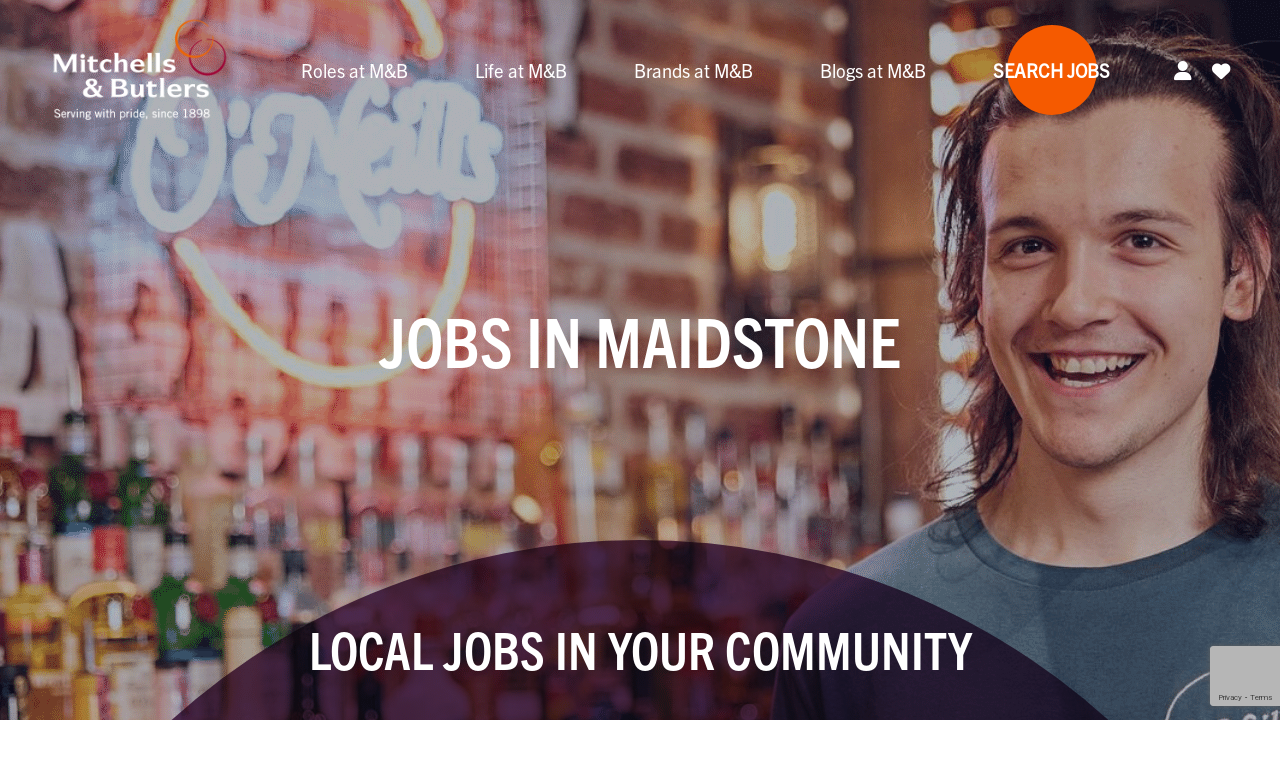

--- FILE ---
content_type: text/html
request_url: https://www.mbcareersandjobs.com/jobs-in-maidstone
body_size: 30728
content:


<!DOCTYPE html>

<!-- Module type: bundle -->

<html lang="en-GB" dir="ltr">

<head>
    <meta charset="utf-8"/>
    <meta name="mobile-web-app-capable" content="yes"/>
    <meta name="apple-mobile-web-app-capable" content="yes"/>
    <meta name="msapplication-starturl" content="/"/>
    <meta name="viewport" content="width=device-width, initial-scale=1.0"/>

    <link rel="icon"
          type="image/png"
          href="https://attraxcdnprod1-freshed3dgayb7c3.z01.azurefd.net/1481111/3ff9ce79-cbcd-4f6f-96a7-52782fb6a3aa/2025.12.11.27371/Blob/favicon.ico">




        <meta name="twitter:image" property="twitter:image" content="https://www.mbcareersandjobs.com/assets/file/e38843b2-9864-4562-b85c-08dde6c87398/2025-social-sharing-image.png"/>
        <meta name="og:image" property="og:image" content="https://www.mbcareersandjobs.com/assets/file/e38843b2-9864-4562-b85c-08dde6c87398/2025-social-sharing-image.png"/>
        <meta name="robots" property="robots" content="index,follow"/>

    <title>
        Jobs in Maidstone | Mitchells &amp; Butlers
    </title>

    <meta name="description" content="undefined"/>
    <meta name="keywords" content=""/>
    <!--Basic Meta Tags--><meta http-equiv='CACHE-CONTROL' content='PRIVATE' /><meta name='expires' content='never' /><meta name='charset' content='UTF-8' /><meta name='copyright' content='Copyright ©2026' /><meta http-equiv='content-language' content='EN' /><!--End Basic Meta Tags--><!--OG Tags below--><meta property='og:title' content='Jobs in Maidstone | Mitchells & Butlers'/><meta property='og:site_name' content='Mitchells & Butlers Careers'/><meta name='og:description' content='undefined'/><meta name='og:url' content='https://www.mbcareersandjobs.com/jobs-in-maidstone'/><!--End OG Tags--><!--Twitter card tags below--><meta name='twitter:card' content='summary_large_image'><meta name='twitter:title' content='Jobs in Maidstone | Mitchells & Butlers | Mitchells & Butlers Careers '/><meta name='twitter:description' content='undefined'/><meta name='twitter:site' content='[INSERTTWITTERHANDLE]'><meta name='twitter:creator' content='[INSERTTWITTERHANDLE]'><!--End Twitter card tags below-->
    <link rel="canonical" href="https://www.mbcareersandjobs.com/jobs-in-maidstone"/>
    
        
            <script>
                window.paqEnabled = true;
            </script>

    <script>
        window.attraxAntiforgeryToken = "CfDJ8E09xlczIPdGueHoe4ALTQHFA-GoX6AWwCKdWnUNgaVJIcoEVtI9RMEKZ2v_3KKfIUxdug0yA_YsMtCl2cO0jjXESkrtP2sH-Y-nRCCSPn7kx6pAqBcIrUs5EddUsvxZm123SyyDrpdxCfKX9wV1Fdk";
    </script>

    <script>
        window.recaptchaToken = "";
        window.fireRecaptchaVerify = function(actionName, fCallback) {
            grecaptcha.ready(function() {
                 grecaptcha.execute('6LdzdtwUAAAAAFPTbsVhu-J7mKamYFxuojn_oebB', {action: actionName }).then(function(token) {
                     window.recaptchaToken = token;
                     if(fCallback)
                        fCallback();
                 });
            });
        }
    </script>

    <script type="text/javascript" src="https://apis.google.com/js/client.js"></script>
        <script type="text/javascript" src="https://maps.googleapis.com/maps/api/js?key=AIzaSyBRaCQO6ZVaAvQJfFZctNTHCURPEM5P6U0&amp;libraries=places"></script>
        <script type="text/javascript" async defer src="https://www.dropbox.com/static/api/2/dropins.js" id="dropboxjs" data-app-key="musuz7lbr0oedan"></script>

    <script src="https://attraxcdnprod1-freshed3dgayb7c3.z01.azurefd.net/StaticFiles/V1/js/requiremodules/browser/Cookies.js"></script>
    <script>
        window.siteUrlPrefix = "/";
    </script>
    <script src="/cop-asset/060f61ae-6f46-445f-ea13-08db44a4865c/js--compiled--attraxbundle.js?pv=8&v=a2025.12.11.27371"></script>
    <script>
        window.siteDetails = {
            SiteId : "3ff9ce79-cbcd-4f6f-96a7-52782fb6a3aa",
            UrlPrefix : "/",
        };

        const attraxApplication = new AttraxApplicationBundle({
            SiteId : "3ff9ce79-cbcd-4f6f-96a7-52782fb6a3aa",
            BaseUrl : "https://www.mbcareersandjobs.com",
            UrlPrefix : "/",
            GoogleRecaptchaPublicKey : "6LdzdtwUAAAAAFPTbsVhu-J7mKamYFxuojn_oebB"
        });
    </script>
    <script src="/Blob/js/bundle/client.min.js?v=2025.12.11.27371"></script>
    
<link rel="stylesheet" href="https://use.typekit.net/npv4kgu.css">

<link rel="stylesheet" href="/owlCarouselV2/owl.carousel.min.css">
<link rel="stylesheet" href="/owlCarouselV2/owl.theme.default.min.css">

<!-- Google Tag Manager -->
<script>(function(w,d,s,l,i){w[l]=w[l]||[];w[l].push({'gtm.start':
new Date().getTime(),event:'gtm.js'});var f=d.getElementsByTagName(s)[0],
j=d.createElement(s),dl=l!='dataLayer'?'&l='+l:'';j.async=true;j.src=
'https://www.googletagmanager.com/gtm.js?id='+i+dl;f.parentNode.insertBefore(j,f);
})(window,document,'script','dataLayer','GTM-WZPVJ7V');</script>
<!-- End Google Tag Manager -->

<script src="https://cc.cdn.civiccomputing.com/9/cookieControl-9.x.min.js"></script>
<script>
var config = {
    "apiKey": "893d20b7c678daa1f6502361bb1e286f780d8541",
    "product": "PRO",
    "optionalCookies": [{
        "name": "analytics",
        "cookies": ["_ga", "_ga_*", "_gid", "_gat", "_dc_gtm_", "AMP_TOKEN", "_gat_*", "_gac_", "__utma", "__utmt", "__utmb", "__utmc", "__utmz", "__utmv", "__utmx", "__utmxx", "FPAU", "FPID", "FPLC"],
        "description": "Analytical cookies help us to improve our website by collecting and reporting information on its usage.",
        "label": "Analytical Cookies"
    }, {
        "name": "marketing",
        "cookies": ["_tt_enable_cookie", "_ttp", "MONITOR_WEB_ID", "msToken", "ttwid", "__gsas", "__gpi", "__gpi_optout", "GED_PLAYLIST_ACTIVITY", "ACLK_DATA", "_gcl_au", "_gcl_dc", "lu", "xs", "c_user", "m_user", "pl", "dbln", "aks", "aksb", "sfau", "ick", "csm", "s", "datr", "sb", "fr", "oo", "ddid", "locale", "_fbp", "_fbc", "js_ver", "rc", "campaign_click_url", "wd", "usida", "presence", "IDE", "DSID", "ID", "RUL", "FLC", "__gads", "GoogleAdServingTest", "ar_debug", "test_cookie", "APC", "pxrc", "rlas3", "i", "univ_id", "pd", "OAID", "OAGEO", "TapAd_DID", "TapAd_TS", "TapAd_3WAY_SYNCS", "anj", "uuid2", "tluid", "ab", "khaos", "audit", "put_", "rpb", "rpx", "c", "tv_U", "tvid", "ljt_reader", "_cc_aud", "_cc_cc", "_cc_id", "panoramaId", "panoramaId_expiry", "panoramaId_expiry_exp", "_cc_domain", "_cc_dc", "lidc", "bcookie", "bscookie", "trkCode", "trkInfo", "li_oatml", "liap", "lissc", "spectroscopyId", "UserMatchHistory", "lang", "li_gc", "li_rm", "AnalyticsSyncHistory", "ln_or", "li_sugr", "A3", "APID", "APIDTS", "IDSYNC", "A1", "A1S"],
        "label": "Marketing",
        "description": "We use marketing cookies to help us improve the relevancy of advertising campaigns you receive."
    }],
    "text": {
        "title": "Our Cookies",
 "label": "Our Cookies",
        "intro": "We use cookies and related technologies to understand and improve our systems and your experience, including personalising content, adverts and social media features. You can find out more information in our Cookie Policy and our Privacy Policy. Click 'I Accept Cookies' to agree to us using cookies and related technologies, 'I Do Not Accept Cookies' to prevent this, or modify your preferences below."
    },
    "position": "left",
    "theme": "light",
    "necessaryCookies": ["_GRECAPTCHA", "auth0", "auth0_compat", "auth0-mf", "auth0-mf_compat", "a0_users:sess", "a0_users:sess.sig", "did", "did_compat"],
    "branding": {
        "backgroundColor": "#f4f4f4",
"acceptText": "#ffffff",
"acceptBackground": "#ee6621"
    }
};

CookieControl.load( config );
                        </script>


<script data-cfasync="false">
(function(W,i,s,e,P,o,p){W['WisePopsObject']=P;W[P]=W[P]||function(){(W[P].q=W[P].q||[]).push(arguments)},W[P].l=1*new Date();o=i.createElement(s),p=i.getElementsByTagName(s)[0];o.defer=1;o.src=e;p.parentNode.insertBefore(o,p)})(window,document,'script','//loader.wisepops.com/get-loader.js?v=1&site=McbiFoDgSm','wisepops');
</script>
<script async src="https://cdn.fluidads.com/cache/js/pixel/crooton-common-pixel.js"></script>
<script> 
!function (w, d, t) {
  w.TiktokAnalyticsObject=t;var ttq=w[t]=w[t]||[];ttq.methods=["page","track","identify","instances","debug","on","off","once","ready","alias","group","enableCookie","disableCookie"],ttq.setAndDefer=function(t,e){t[e]=function(){t.push([e].concat(Array.prototype.slice.call(arguments,0)))}};for(var i=0;i<ttq.methods.length;i++)ttq.setAndDefer(ttq,ttq.methods[i]);ttq.instance=function(t){for(var e=ttq._i[t]||[],n=0;n<ttq.methods.length;n++)ttq.setAndDefer(e,ttq.methods[n]);return e},ttq.load=function(e,n){var i="https://analytics.tiktok.com/i18n/pixel/events.js";ttq._i=ttq._i||{},ttq._i[e]=[],ttq._i[e]._u=i,ttq._t=ttq._t||{},ttq._t[e]=+new Date,ttq._o=ttq._o||{},ttq._o[e]=n||{};var o=document.createElement("script");o.type="text/javascript",o.async=!0,o.src=i+"?sdkid="+e+"&lib="+t;var a=document.getElementsByTagName("script")[0];a.parentNode.insertBefore(o,a)};

  ttq.load('CHHP3HJC77UE2ABKSMNG');
  ttq.page();
}(window, document, 'ttq');
</script>

<!-- Meta Pixel Code -->

<script>

  !function(f,b,e,v,n,t,s)

  {if(f.fbq)return;n=f.fbq=function(){n.callMethod?

  n.callMethod.apply(n,arguments):n.queue.push(arguments)};

  if(!f._fbq)f._fbq=n;n.push=n;n.loaded=!0;n.version='2.0';

  n.queue=[];t=b.createElement(e);t.async=!0;

  t.src=v;s=b.getElementsByTagName(e)[0];

  s.parentNode.insertBefore(t,s)}(window, document,'script',

  'https://connect.facebook.net/en_US/fbevents.js');

  fbq('init', '1617501565394389');

  fbq('track', 'PageView');

</script>

<noscript><img height="1" width="1" style="display:none"

  src="https://www.facebook.com/tr?id=1617501565394389&ev=PageView&noscript=1"

/></noscript>

<!-- End Meta Pixel Code -->

<script type="text/javascript" src="https://www.bugherd.com/sidebarv2.js?apikey=wn64n7xrkx65fxiaypnd7w" async="true"></script>

<script type="text/javascript" src="https://www.bugherd.com/sidebarv2.js?apikey=wn64n7xrkx65fxiaypnd7w" async="true"></script>

<script src="/owlCarouselV2/owlCarouselV2.js"></script>
<script src="/lib/requirejs/require.js"></script>

<script>
(function() {
    'use strict';
    
    // Store original require if it exists
    var originalRequire = window.require;
    
    // Custom require function
    window.require = function(dependencies, callback) {
        try {
            // Handle array of dependencies
            if (Array.isArray(dependencies)) {
                var modules = [];
                var allLoaded = true;
                
                for (var i = 0; i < dependencies.length; i++) {
                    var dep = dependencies[i];
                    var module = getGlobalModule(dep);
                    
                    if (module) {
                        modules.push(module);
                    } else {
                        console.error('Custom require: Module not found:', dep);
                        allLoaded = false;
                        break;
                    }
                }
                
                if (allLoaded && typeof callback === 'function') {
                    // For jquery + owlcarousel, pass jQuery as the main parameter
                    if (dependencies.includes('jquery')) {
                        callback.apply(null, [window.jQuery].concat(modules.slice(1)));
                    } else {
                        callback.apply(null, modules);
                    }
                }
            }
            // Handle single string dependency
            else if (typeof dependencies === 'string') {
                var module = getGlobalModule(dependencies);
                if (module && typeof callback === 'function') {
                    callback(module);
                }
            }
        } catch (error) {
            console.error('Custom require error:', error);
        }
    };
    
    // Helper function to get global modules
    function getGlobalModule(moduleName) {
        switch (moduleName) {
            case 'jquery':
                return window.jQuery || window.$;
            case 'owlcarousel':
                // Owl Carousel extends jQuery, so just return jQuery if owlCarousel is available
                return (window.jQuery && typeof window.jQuery.fn.owlCarousel === 'function') ? window.jQuery : null;
            default:
                console.warn('Custom require: Unknown module:', moduleName);
                return null;
        }
    }
    
    // Add config method (no-op)
    window.require.config = function(config) {
        console.log('RequireJS config ignored (using global scripts):', config);
    };
    
    // Add other RequireJS methods as no-ops if needed
    window.require.defined = function(module) {
        return !!getGlobalModule(module);
    };
    
})();
</script>
            <link rel="stylesheet" href="https://attraxcdnprod1-freshed3dgayb7c3.z01.azurefd.net/StaticFiles/V1/productrolloutfiles/FA6/css/all.min.css?v=2025.12.11.27371"/>
            <link rel="stylesheet" href="https://attraxcdnprod1-freshed3dgayb7c3.z01.azurefd.net/1481111/3ff9ce79-cbcd-4f6f-96a7-52782fb6a3aa/2025.12.11.27371/Blob/css/style.attrax.min.css?v=2025.12.11.27371"/>

    <script>

            window._paq = window._paq || [];

            _paq.push(['setSecureCookie', true]);
            _paq.push(['enableLinkTracking']);


                        _paq.push(['trackPageView']);
                                    </script>
</head>

<body id="body" data-context-optionids-pushnotifications="" data-page-id="14867b54-dae5-4c4b-33c1-08d91e92a328" data-layout-id=" " class="jobs-on-page    culture-en-gb">






<!-- Google Tag Manager (noscript) -->
<noscript><iframe src="https://www.googletagmanager.com/ns.html?id=GTM-WZPVJ7V"
height="0" width="0" style="display:none;visibility:hidden"></iframe></noscript>
<!-- End Google Tag Manager (noscript) -->


<header class='main-header'>
  <div class='main-header__container'>
      <div class='main-header__brand'>
          <a href='/'>
              <img src="https://attraxcdnprod1-freshed3dgayb7c3.z01.azurefd.net/1481111/3ff9ce79-cbcd-4f6f-96a7-52782fb6a3aa/2025.12.11.27371/Blob/img/mb-white-logo.png" alt="Mitchells and Butlers logo" class="logo">
          </a>
      </div>
      <div class='main-header__actions'>
          <div class='main-header__navigation'>
              
<nav class='cop-widget mainNav-widget dynamic-widget  ' data-type='MainNav' data-require-config='true' data-id='534c086d-26c6-ce89-10c7-31f0fab2118e' id='534c086d-26c6-ce89-10c7-31f0fab2118e' aria-label='Main navigation'>
        <ul class=' navList navRoot'><li aria-haspopup='true' aria-expanded='false' class=' first hasChildren '><span class='icon attrax-child-nav-trigger' tabindex='0' role='button' aria-label='expand Roles at M&B'></span><span class='text-node'>Roles at M&B<div class='nav-banner-container'>
     

    <div class="cop-widget dynamic-widget   mb-nav-banner__wrapper  banner-pool-widget " data-type="BannerPoolWidget" id="b0f2dfcb-c879-1cdd-3646-b5c91cc39112" data-id="b0f2dfcb-c879-1cdd-3646-b5c91cc39112">
            <div class="banner-pool-widget__wrapper banner-listings-wrapper list-class nav-banner-our-roles mb-nav-banner" data-banner-name="Nav Banner Our Roles" data-bannerpool-id="ec2a26e3-b7bf-4b03-0042-08da1c8fd267" data-cop-owl-target="b0f2dfcb-c879-1cdd-3646-b5c91cc39112">

                            <div class="banner-wrapper banner-pool-widget__banner ">
                                    <div class="banner-image banner-pool-widget__image-wrapper">
                                        <img alt=""
                                             width="300"
                                             loading="lazy"
                                             height="300"
                                             src="https://attraxcdnprod1-freshed3dgayb7c3.z01.azurefd.net/1481111/3ff9ce79-cbcd-4f6f-96a7-52782fb6a3aa/2025.12.11.27371/img/fsO35v0RxUhQnAjduhNuHw/"
                                             class="banner-pool-widget__image"/>
                                    </div>

                                    <div class="banner-customhtml banner-pool-widget__text">
                                        <div class="nav-banner-cust">
  <div class="nav-banner-cust__container">
    <h3 class="nav-banner-cust__heading"> Assistant Managers at M&B</h3>
    <p class="nav-banner-cust__text">Ready to take the next step in your leadership journey? Explore Assistant Manager opportunities where you can build your skills, support a team, and be part of a workplace where you’re valued, supported, and enjoy what you do.</p>
     <a id="FlexBannerClick" href="/assistant-manager-jobs" aria-label="Read more about this content" class="nav-banner-cust__read-more">See our Assistant Manager jobs</a>
  </div>
</div>
                                    </div>
                            </div>
            </div>
    </div>
 
</div></span>
<ul class='navList navLevel-1 '><li aria-haspopup='true' aria-expanded='false' class=' first hasChildren '><span class='icon attrax-child-nav-trigger' tabindex='-1' role='button' aria-label='expand Head Office'></span><span class='text-node'><a data-id='lnk-4b2a234b-de4b-4e8e-296d-08d7825c89c3' href='/head-office' tabindex='-1'><span class='text'>Head Office</span></a></span>
<ul class='navList navLevel-2 '><li class=' first '><span class='text-node'><a data-id='lnk-9467088b-4090-4a95-32d5-08db3ffd9acb' href='/head-office-finance-team' target='_blank' tabindex='-1'><span class='text'>Finance Jobs</span></a></span>
</li><li class=' '><span class='text-node'><a data-id='lnk-3b9b049a-bd8c-4913-32d2-08db3ffd9acb' href='/head-office-human-resources-team' target='_blank' tabindex='-1'><span class='text'>HR Jobs</span></a></span>
</li><li class=' '><span class='text-node'><a data-id='lnk-20f228e4-a9cb-41b5-32d0-08db3ffd9acb' href='/head-office-it-team' target='_blank' tabindex='-1'><span class='text'>IT Jobs</span></a></span>
</li><li class=' '><span class='text-node'><a data-id='lnk-660f991a-11f5-4f7c-32d3-08db3ffd9acb' href='/head-office-legal-team' target='_blank' tabindex='-1'><span class='text'>Legal Jobs</span></a></span>
</li><li class=' '><span class='text-node'><a data-id='lnk-da7eec71-7aad-4283-32d1-08db3ffd9acb' href='/head-office-marketing-team' target='_blank' tabindex='-1'><span class='text'>Marketing Jobs</span></a></span>
</li><li class=' '><span class='text-node'><a data-id='lnk-16c104a1-b381-47fd-32d4-08db3ffd9acb' href='/head-office-property-team' target='_blank' tabindex='-1'><span class='text'>Property Jobs</span></a></span>
</li><li class=' last '><span class='text-node'><a data-id='lnk-5010caf5-d313-4feb-32d6-08db3ffd9acb' href='/head-office' tabindex='-1'><span class='text'>All Head Office Jobs</span></a></span>
</li></ul></li><li aria-haspopup='true' aria-expanded='false' class=' hasChildren '><span class='icon attrax-child-nav-trigger' tabindex='-1' role='button' aria-label='expand Kitchen'></span><span class='text-node'><a data-id='lnk-9eba6c5c-80aa-48e0-296f-08d7825c89c3' href='/kitchen-jobs' tabindex='-1'><span class='text'>Kitchen</span></a></span>
<ul class='navList navLevel-2 '><li class=' first '><span class='text-node'><a data-id='lnk-f8af55f4-eef5-4a33-2977-08d7825c89c3' href='/head-chef-jobs' tabindex='-1'><span class='text'>Head Chef Jobs</span></a></span>
</li><li class=' '><span class='text-node'><a data-id='lnk-061dc8a0-31a3-409b-2978-08d7825c89c3' href='/chef-jobs' tabindex='-1'><span class='text'>Chef Jobs</span></a></span>
</li><li class=' '><span class='text-node'><a data-id='lnk-0b88b1b1-8b2c-4dd1-89be-08dc6523ba61' href='/sous-chef-jobs' tabindex='-1'><span class='text'>Sous Chef Jobs</span></a></span>
</li><li class=' '><span class='text-node'><a data-id='lnk-b77ac0d5-56a7-42c6-03ed-08dc6f783d11' href='/kitchen-team-lead-jobs' tabindex='-1'><span class='text'>Kitchen Team Lead Jobs</span></a></span>
</li><li class=' last '><span class='text-node'><a data-id='lnk-8fae082b-fd92-4d26-cb5f-08d7825d30ae' href='/kitchen-assistant-jobs' tabindex='-1'><span class='text'>Kitchen Assistant Jobs</span></a></span>
</li></ul></li><li aria-haspopup='true' aria-expanded='false' class=' hasChildren '><span class='icon attrax-child-nav-trigger' tabindex='-1' role='button' aria-label='expand Bar and Waiting'></span><span class='text-node'><a data-id='lnk-1ef9317a-d1ee-42a9-296e-08d7825c89c3' href='/bar-and-waiting-jobs' tabindex='-1'><span class='text'>Bar and Waiting</span></a></span>
<ul class='navList navLevel-2 '><li class=' first '><span class='text-node'><a data-id='lnk-cfe38b22-e4b2-47c3-0fa6-08d78478f094' href='/bar-jobs' tabindex='-1'><span class='text'>Bar Staff Jobs</span></a></span>
</li><li class=' '><span class='text-node'><a data-id='lnk-f0fa6ea5-b90f-416e-2975-08d7825c89c3' href='/bar-and-waiting-jobs' tabindex='-1'><span class='text'>Waiting Staff Jobs</span></a></span>
</li><li class=' last '><span class='text-node'><a data-id='lnk-04b964fa-e175-43cc-2976-08d7825c89c3' href='/shift-supervisor-jobs' tabindex='-1'><span class='text'>Shift Supervisor Jobs</span></a></span>
</li></ul></li><li aria-haspopup='true' aria-expanded='false' class=' hasChildren '><span class='icon attrax-child-nav-trigger' tabindex='-1' role='button' aria-label='expand Management '></span><span class='text-node'><a data-id='lnk-7f7b5997-9207-437f-2971-08d7825c89c3' href='/management-jobs' tabindex='-1'><span class='text'>Management </span></a></span>
<ul class='navList navLevel-2 '><li class=' first '><span class='text-node'><a data-id='lnk-9bd64460-2916-4b4b-2979-08d7825c89c3' href='/general-manager-jobs' tabindex='-1'><span class='text'>General Manager Jobs</span></a></span>
</li><li class=' '><span class='text-node'><a data-id='lnk-14f87ce3-b979-48a7-cb61-08d7825d30ae' href='/assistant-manager-jobs' tabindex='-1'><span class='text'>Assistant Manager Jobs</span></a></span>
</li><li class=' last '><span class='text-node'><a data-id='lnk-5b7be02f-ab4e-47cc-cb62-08d7825d30ae' href='/area-manager-jobs' tabindex='-1'><span class='text'>Area Manager Jobs</span></a></span>
</li></ul></li><li aria-haspopup='true' aria-expanded='false' class=' hasChildren '><span class='icon attrax-child-nav-trigger' tabindex='-1' role='button' aria-label='expand Apprenticeships'></span><span class='text-node'><a data-id='lnk-217b16b9-c16d-4f81-2972-08d7825c89c3' href='/apprenticeships' tabindex='-1'><span class='text'>Apprenticeships</span></a></span>
<ul class='navList navLevel-2 '><li class=' first '><span class='text-node'><a data-id='lnk-a1776679-0a44-4429-cb64-08d7825d30ae' href='/chef-apprenticeships' tabindex='-1'><span class='text'>Chef Apprenticeships</span></a></span>
</li><li class=' last '><span class='text-node'><a data-id='lnk-c415ef91-32fe-4d4b-cb63-08d7825d30ae' href='/bar-and-waiting-apprenticeships' tabindex='-1'><span class='text'>Bar and Waiting Apprenticeships</span></a></span>
</li></ul></li><li aria-haspopup='true' aria-expanded='false' class=' hasChildren '><span class='icon attrax-child-nav-trigger' tabindex='-1' role='button' aria-label='expand Graduates'></span><span class='text-node'><a data-id='lnk-4b396d9e-629b-48ac-2970-08d7825c89c3' href='/graduate-schemes' tabindex='-1'><span class='text'>Graduates</span></a></span>
<ul class='navList navLevel-2 '><li class=' first '><span class='text-node'><a data-id='lnk-58b20e67-7568-4e6a-4205-08dcd7808654' href='/it-graduate-jobs' tabindex='-1'><span class='text'>IT Graduate Scheme</span></a></span>
</li><li class=' '><span class='text-node'><a data-id='lnk-4f856022-f467-49bc-4acd-08dcd7809b72' href='/finance-graduate-jobs' tabindex='-1'><span class='text'>Finance Graduate Scheme</span></a></span>
</li><li class=' '><span class='text-node'><a data-id='lnk-8ab506dd-580b-4b27-4ace-08dcd7809b72' href='/marketing-graduate-jobs' tabindex='-1'><span class='text'>Marketing Graduate Scheme</span></a></span>
</li><li class=' '><span class='text-node'><a data-id='lnk-cec4430e-d090-4cff-4206-08dcd7808654' href='/hr-graduate-jobs' tabindex='-1'><span class='text'>HR Graduate Scheme</span></a></span>
</li><li class=' '><span class='text-node'><a data-id='lnk-bc2ab728-b1b1-47fb-4207-08dcd7808654' href='/marketing-undergraduate-jobs' tabindex='-1'><span class='text'>Marketing Undergraduate Scheme</span></a></span>
</li><li class=' last '><span class='text-node'><a data-id='lnk-402d3d23-20ae-4a90-4208-08dcd7808654' href='/property-undergraduate-jobs' tabindex='-1'><span class='text'>Property Undergraduate Scheme</span></a></span>
</li></ul></li><li class=' last '><span class='text-node'><a data-id='lnk-7b9b9ff5-61bb-4e89-87e5-08ddba334ea1' href='/summer-jobs' tabindex='-1'><span class='text'>Summer Jobs</span></a></span>
</li></ul></li><li aria-haspopup='true' aria-expanded='false' class=' hasChildren '><span class='icon attrax-child-nav-trigger' tabindex='0' role='button' aria-label='expand Life at M&B'></span><span class='text-node'>Life at M&B<div class='nav-banner-container'> 

    <div class="cop-widget dynamic-widget   mb-nav-banner__wrapper  banner-pool-widget " data-type="BannerPoolWidget" id="5017be17-8c7d-7d01-9e50-67a55b4492d8" data-id="5017be17-8c7d-7d01-9e50-67a55b4492d8">
            <div class="banner-pool-widget__wrapper banner-listings-wrapper list-class nav-banner-working-here mb-nav-banner" data-banner-name="Nav Banner Working here" data-bannerpool-id="5d2d8a33-87ca-434b-b2ef-d25c9811260b" data-cop-owl-target="5017be17-8c7d-7d01-9e50-67a55b4492d8">

                            <div class="banner-wrapper banner-pool-widget__banner ">
                                    <div class="banner-image banner-pool-widget__image-wrapper">
                                        <img alt="M&amp;B Yourself"
                                             width="300"
                                             loading="lazy"
                                             height="300"
                                             src="https://attraxcdnprod1-freshed3dgayb7c3.z01.azurefd.net/1481111/3ff9ce79-cbcd-4f6f-96a7-52782fb6a3aa/2025.12.11.27371/img/0krxZWWOu0xQnQjduhNuHw/"
                                             class="banner-pool-widget__image"/>
                                    </div>

                                    <div class="banner-customhtml banner-pool-widget__text">
                                        <div class="nav-banner-cust">
  <div class="nav-banner-cust__container">
    <h3 class="nav-banner-cust__heading">Grow With M&B</h3>
    <p class="nav-banner-cust__text">Curious about where a job at M&B could take you? Discover how our Corporate Apprenticeships helps you learn on the job, grow your confidence, and open doors to exciting career paths.
</p>
    <a href="https://www.mbcareersandjobs.com/blog/2025-6/how-a-corporate-apprenticeship-at-m-b-can-open-new-doors" aria-label="How a corporate apprenticeship at M&B can open new doors" class="nav-banner-cust__read-more">How a corporate apprenticeship at M&B can open new doors</a>
  </div>
</div>
                                    </div>
                            </div>
            </div>
    </div>
 </div></span>
<ul class='navList navLevel-1 '><li class=' first adam '><span class='text-node'><a data-id='lnk-ff063da0-c142-4e1c-3818-08d7821fc699' href='/our-careers' tabindex='-1'><span class='text'>Our Careers</span></a></span>
</li><li class=' '><span class='text-node'><a data-id='lnk-78b68986-ba34-430f-296b-08d7825c89c3' href='/our-vision-and-values' tabindex='-1'><span class='text'>Our Vision & Values</span></a></span>
</li><li class=' '><span class='text-node'><a data-id='lnk-408f0ee9-81b7-42f6-296c-08d7825c89c3' href='/our-benefits' tabindex='-1'><span class='text'>Our Benefits</span></a></span>
</li><li class=' '><span class='text-node'><a data-id='lnk-4daec1c1-fcec-463e-c99a-08db35c42332' href='/our-sustainability' tabindex='-1'><span class='text'>Our Sustainability</span></a></span>
</li><li class=' '><span class='text-node'><a data-id='lnk-d70204a0-2c86-45bd-fb7d-08dbfb0796ca' href='/our-partnerships' tabindex='-1'><span class='text'>Our Partnerships</span></a></span>
</li><li class=' last '><span class='text-node'><a data-id='lnk-e822aea4-2b5e-4607-27e2-08dd45d37708' href='/diversity-and-inclusion' tabindex='-1'><span class='text'>Our Diversity & Inclusion </span></a></span>
</li></ul></li><li aria-haspopup='true' aria-expanded='false' class=' hasChildren '><span class='icon attrax-child-nav-trigger' tabindex='0' role='button' aria-label='expand Brands at M&B'></span><span class='text-node'>Brands at M&B<div class='nav-banner-container'> 

    <div class="cop-widget dynamic-widget   mb-nav-banner__wrapper  banner-pool-widget " data-type="BannerPoolWidget" id="2cc1596e-a3aa-765e-f5c6-d1a8d13583e8" data-id="2cc1596e-a3aa-765e-f5c6-d1a8d13583e8">
            <div class="banner-pool-widget__wrapper banner-listings-wrapper list-class nav-banner-our-brands mb-nav-banner" data-banner-name="Nav Banner Our Brands" data-bannerpool-id="201d1f59-d4b9-48b7-c551-08da31d8f976" data-cop-owl-target="2cc1596e-a3aa-765e-f5c6-d1a8d13583e8">

                            <div class="banner-wrapper banner-pool-widget__banner ">
                                    <div class="banner-image banner-pool-widget__image-wrapper">
                                        <img alt=""
                                             width="300"
                                             loading="lazy"
                                             height="300"
                                             src="https://attraxcdnprod1-freshed3dgayb7c3.z01.azurefd.net/1481111/3ff9ce79-cbcd-4f6f-96a7-52782fb6a3aa/2025.12.11.27371/img/xBGrKJsmQUBQmwjduhNuHw/"
                                             class="banner-pool-widget__image"/>
                                    </div>

                                    <div class="banner-customhtml banner-pool-widget__text">
                                        <div class="nav-banner-cust">
  <div class="nav-banner-cust__container">
    <h3 class="nav-banner-cust__heading">Looking for a Summer Job?</h3>
    <p class="nav-banner-cust__text">Check out our Summer Jobs to keep help fund those Summer Activities!</p>
    <a id="FlexBannerClick" href="/summer-jobs" aria-label="Read more about this content" class="nav-banner-cust__read-more">Find your summer job here</a>
  </div>
</div>
                                    </div>
                            </div>
            </div>
    </div>
 </div></span>
<ul class='navList navLevel-1 '><li aria-haspopup='true' aria-expanded='false' class=' first hasChildren '><span class='icon attrax-child-nav-trigger' tabindex='-1' role='button' aria-label='expand All Bar One'></span><span class='text-node'><a data-id='lnk-0b92dcb5-45ab-40e4-7e06-08d78216061b' href='/all-bar-one-jobs' tabindex='-1'><span class='text'>All Bar One</span></a></span>
<ul class='navList navLevel-2 '><li class=' first '><span class='text-node'><a data-id='lnk-edd06bdd-0c59-4403-1fed-08d7a95f31c6' href='/all-bar-one-bar-and-waiting-jobs' tabindex='-1'><span class='text'>All Bar One Bar & Waiting Jobs</span></a></span>
</li><li class=' '><span class='text-node'><a data-id='lnk-51033088-a704-416d-2dfe-08d7a97cf277' href='/all-bar-one-chef-and-kitchen-jobs' tabindex='-1'><span class='text'>All Bar One Kitchen Jobs</span></a></span>
</li><li class=' last '><span class='text-node'><a data-id='lnk-b5e32759-c8ea-4bc2-e448-08d7a97d0030' href='/all-bar-one-management-jobs' tabindex='-1'><span class='text'>All Bar One Management Jobs</span></a></span>
</li></ul></li><li aria-haspopup='true' aria-expanded='false' class=' hasChildren '><span class='icon attrax-child-nav-trigger' tabindex='-1' role='button' aria-label='expand Browns'></span><span class='text-node'><a data-id='lnk-2b586041-2626-4c47-7e07-08d78216061b' href='/browns-jobs' tabindex='-1'><span class='text'>Browns</span></a></span>
<ul class='navList navLevel-2 '><li class=' first '><span class='text-node'><a data-id='lnk-d933714a-aa57-407d-2f6b-08d7a9519e53' href='/browns--bar-and-waiting-jobs' tabindex='-1'><span class='text'>Browns Bar & Waiting Jobs</span></a></span>
</li><li class=' '><span class='text-node'><a data-id='lnk-52cc857c-8aa4-45f7-e43e-08d7a97d0030' href='/browns-chef-and-kitchen-jobs' tabindex='-1'><span class='text'>Browns Kitchen Jobs</span></a></span>
</li><li class=' last '><span class='text-node'><a data-id='lnk-fb6904b8-205a-4475-e449-08d7a97d0030' href='/browns-management-jobs' tabindex='-1'><span class='text'>Browns Management Jobs</span></a></span>
</li></ul></li><li aria-haspopup='true' aria-expanded='false' class=' hasChildren '><span class='icon attrax-child-nav-trigger' tabindex='-1' role='button' aria-label='expand Castle'></span><span class='text-node'><a data-id='lnk-7d4cf89d-56b4-4cf0-7e08-08d78216061b' href='/castle-jobs' tabindex='-1'><span class='text'>Castle</span></a></span>
<ul class='navList navLevel-2 '><li class=' first '><span class='text-node'><a data-id='lnk-7345ddfc-8619-43c5-1fee-08d7a95f31c6' href='/castle-bar-and-waiting-jobs' tabindex='-1'><span class='text'>Castle Bar & Waiting Jobs</span></a></span>
</li><li class=' '><span class='text-node'><a data-id='lnk-9a941616-43b6-4688-2dff-08d7a97cf277' href='/castle-chef-and-kitchen-jobs' tabindex='-1'><span class='text'>Castle Kitchen Jobs</span></a></span>
</li><li class=' last '><span class='text-node'><a data-id='lnk-43e636fa-f86b-4da0-e44a-08d7a97d0030' href='/castle-management-jobs' tabindex='-1'><span class='text'>Castle Management Jobs</span></a></span>
</li></ul></li><li aria-haspopup='true' aria-expanded='false' class=' hasChildren '><span class='icon attrax-child-nav-trigger' tabindex='-1' role='button' aria-label='expand Ego'></span><span class='text-node'><a data-id='lnk-1f6d6d7c-e84a-4cac-4785-08dd6cb328a1' href='/ego-jobs' tabindex='-1'><span class='text'>Ego</span></a></span>
<ul class='navList navLevel-2 '><li class=' first '><span class='text-node'><a data-id='lnk-fbeee094-15b8-476d-7a5a-08dd6d24a7f5' href='/ego-bar-and-waiting-jobs' tabindex='-1'><span class='text'>Ego Bar & Waiting Jobs</span></a></span>
</li><li class=' '><span class='text-node'><a data-id='lnk-8fd3db29-c67d-4758-7a5b-08dd6d24a7f5' href='/ego-chef-and-kitchen-jobs' tabindex='-1'><span class='text'>Ego Kitchen Jobs</span></a></span>
</li><li class=' last '><span class='text-node'><a data-id='lnk-9c6b5784-2729-4221-4786-08dd6cb328a1' href='/ego-management-jobs' tabindex='-1'><span class='text'>Ego Management Jobs</span></a></span>
</li></ul></li><li aria-haspopup='true' aria-expanded='false' class=' hasChildren '><span class='icon attrax-child-nav-trigger' tabindex='-1' role='button' aria-label='expand Ember Inns'></span><span class='text-node'><a data-id='lnk-13ef0b0e-c6e8-4000-7e09-08d78216061b' href='/ember-inns-jobs' tabindex='-1'><span class='text'>Ember Inns</span></a></span>
<ul class='navList navLevel-2 '><li class=' first '><span class='text-node'><a data-id='lnk-63227e6a-435f-4398-1fef-08d7a95f31c6' href='/ember-inns-bar-and-waiting-jobs' tabindex='-1'><span class='text'>Ember Bar & Waiting Jobs</span></a></span>
</li><li class=' '><span class='text-node'><a data-id='lnk-81a720ff-3e65-4fd6-e43f-08d7a97d0030' href='/ember-inns-chef-and-kitchen-jobs' tabindex='-1'><span class='text'>Ember Kitchen Jobs</span></a></span>
</li><li class=' last '><span class='text-node'><a data-id='lnk-66173e0d-f5a9-4986-2e02-08d7a97cf277' href='/ember-inns-management-jobs' tabindex='-1'><span class='text'>Ember Management Jobs</span></a></span>
</li></ul></li><li aria-haspopup='true' aria-expanded='false' class=' hasChildren '><span class='icon attrax-child-nav-trigger' tabindex='-1' role='button' aria-label='expand Harvester'></span><span class='text-node'><a data-id='lnk-03095172-9227-4120-7e0a-08d78216061b' href='/harvester-jobs' tabindex='-1'><span class='text'>Harvester</span></a></span>
<ul class='navList navLevel-2 '><li class=' first '><span class='text-node'><a data-id='lnk-989963fd-492a-4563-1ff0-08d7a95f31c6' href='/harvester-bar-and-waiting-jobs' tabindex='-1'><span class='text'>Harvester Bar & Waiting Job</span></a></span>
</li><li class=' '><span class='text-node'><a data-id='lnk-a17b93e3-fb93-4a96-e440-08d7a97d0030' href='/harvester-chef-and-kitchen-jobs' tabindex='-1'><span class='text'>Harvester Kitchen Jobs</span></a></span>
</li><li class=' last '><span class='text-node'><a data-id='lnk-3b897945-da6e-4d73-e44b-08d7a97d0030' href='/harvester-management-jobs' tabindex='-1'><span class='text'>Harvester Management Job</span></a></span>
</li></ul></li><li aria-haspopup='true' aria-expanded='false' class=' hasChildren '><span class='icon attrax-child-nav-trigger' tabindex='-1' role='button' aria-label='expand Miller & Carter'></span><span class='text-node'><a data-id='lnk-5d79855a-f7cd-4e53-7e0b-08d78216061b' href='/miller-and-carter-jobs' tabindex='-1'><span class='text'>Miller & Carter</span></a></span>
<ul class='navList navLevel-2 '><li class=' first '><span class='text-node'><a data-id='lnk-ccb87dfa-16d4-4331-1ff1-08d7a95f31c6' href='/miller-carter-bar-and-waiting-jobs' tabindex='-1'><span class='text'>Miller & Carter Bar & Waiting Jobs</span></a></span>
</li><li class=' '><span class='text-node'><a data-id='lnk-0f773442-92a6-4cd6-2e00-08d7a97cf277' href='/miller-carter-chef-and-kitchen-jobs' tabindex='-1'><span class='text'>Miller & Carter Kitchen Jobs</span></a></span>
</li><li class=' last '><span class='text-node'><a data-id='lnk-198c9d6b-0b0f-490c-e44c-08d7a97d0030' href='/miller-carter-management-jobs' tabindex='-1'><span class='text'>Miller & Carter Management Jobs</span></a></span>
</li></ul></li><li aria-haspopup='true' aria-expanded='false' class=' hasChildren '><span class='icon attrax-child-nav-trigger' tabindex='-1' role='button' aria-label='expand Nicholson' s'></span><span class='text-node'><a data-id='lnk-5da26dad-b397-479b-7e0c-08d78216061b' href='/nicholsons-jobs' tabindex='-1'><span class='text'>Nicholson's</span></a></span>
<ul class='navList navLevel-2 '><li class=' first '><span class='text-node'><a data-id='lnk-c0fbf1c6-dfc0-40c4-1ff2-08d7a95f31c6' href='/nicholsons-bar-and-waiting-jobs' tabindex='-1'><span class='text'>Nicholson's Bar & Waiting Jobs</span></a></span>
</li><li class=' '><span class='text-node'><a data-id='lnk-51cf4e9d-24cb-47f8-2e01-08d7a97cf277' href='/nicholsons-chef-and-kitchen-jobs' tabindex='-1'><span class='text'>Nicholson's Kitchen Jobs</span></a></span>
</li><li class=' last '><span class='text-node'><a data-id='lnk-8d3ac8a5-aa86-4953-2e03-08d7a97cf277' href='/nicholsons-management-jobs' tabindex='-1'><span class='text'>Nicholson's Management Jobs</span></a></span>
</li></ul></li><li aria-haspopup='true' aria-expanded='false' class=' hasChildren '><span class='icon attrax-child-nav-trigger' tabindex='-1' role='button' aria-label='expand O' neill's'></span><span class='text-node'><a data-id='lnk-fa2cf597-0a30-4803-7e0d-08d78216061b' href='/oneills-jobs' tabindex='-1'><span class='text'>O'Neill's</span></a></span>
<ul class='navList navLevel-2 '><li class=' first '><span class='text-node'><a data-id='lnk-a630c082-dbef-4d85-1ff3-08d7a95f31c6' href='/oneills-bar-and-waiting-jobs' tabindex='-1'><span class='text'>O'Neill's Bar & Waiting Jobs</span></a></span>
</li><li class=' '><span class='text-node'><a data-id='lnk-72f62580-441e-48b3-e441-08d7a97d0030' href='/oneills-chef-and-kitchen-jobs' tabindex='-1'><span class='text'>O'Neill's Kitchen Jobs</span></a></span>
</li><li class=' last '><span class='text-node'><a data-id='lnk-e62f613f-bc6b-4946-2e04-08d7a97cf277' href='/oneills-management-jobs' tabindex='-1'><span class='text'>O'Neill's Management Jobs</span></a></span>
</li></ul></li><li aria-haspopup='true' aria-expanded='false' class=' hasChildren '><span class='icon attrax-child-nav-trigger' tabindex='-1' role='button' aria-label='expand Premium Country Pubs'></span><span class='text-node'><a data-id='lnk-dc80d30f-201f-4369-7e0e-08d78216061b' href='/premium-country-pubs-jobs' tabindex='-1'><span class='text'>Premium Country Pubs</span></a></span>
<ul class='navList navLevel-2 '><li class=' first '><span class='text-node'><a data-id='lnk-abcf7e45-532f-4a43-1ff4-08d7a95f31c6' href='/premium-country-pubs-bar-and-waiting-jobs' tabindex='-1'><span class='text'>Premium Country Pubs Bar & Waiting Jobs</span></a></span>
</li><li class=' '><span class='text-node'><a data-id='lnk-e4f28626-1222-4136-e442-08d7a97d0030' href='/premium-country-pubs-chef-and-kitchen-jobs' tabindex='-1'><span class='text'>Premium Country Pubs Kitchen Jobs</span></a></span>
</li><li class=' last '><span class='text-node'><a data-id='lnk-21a657c3-9ef8-4493-e44d-08d7a97d0030' href='/premium-country-pubs-management-jobs' tabindex='-1'><span class='text'>Premium Country Pubs Management Jobs</span></a></span>
</li></ul></li><li aria-haspopup='true' aria-expanded='false' class=' hasChildren '><span class='icon attrax-child-nav-trigger' tabindex='-1' role='button' aria-label='expand Sizzling Pub & Grill'></span><span class='text-node'><a data-id='lnk-53a54a66-17e2-445e-7e0f-08d78216061b' href='/sizzling-pub-and-grill-jobs' tabindex='-1'><span class='text'>Sizzling Pub & Grill</span></a></span>
<ul class='navList navLevel-2 '><li class=' first '><span class='text-node'><a data-id='lnk-d1c18601-a94e-492f-1ff5-08d7a95f31c6' href='/sizzling-pub-and-grill-bar-and-waiting-jobs' tabindex='-1'><span class='text'>Sizzling Bar & Waiting Jobs</span></a></span>
</li><li class=' '><span class='text-node'><a data-id='lnk-14b74360-0cdb-4eff-e443-08d7a97d0030' href='/sizzling-pub-grill-chef-and-kitchen-jobs' tabindex='-1'><span class='text'>Sizzling Kitchen Jobs</span></a></span>
</li><li class=' last '><span class='text-node'><a data-id='lnk-4c1ccde0-38b2-47f8-e44e-08d7a97d0030' href='/sizzling-pub-grill-management-jobs' tabindex='-1'><span class='text'>Sizzling Management Jobs</span></a></span>
</li></ul></li><li aria-haspopup='true' aria-expanded='false' class=' hasChildren '><span class='icon attrax-child-nav-trigger' tabindex='-1' role='button' aria-label='expand Stonehouse Pizza & Carvery'></span><span class='text-node'><a data-id='lnk-01f56acb-50cf-47dc-7e10-08d78216061b' href='/stonehouse-pizza-and-carvery-jobs' tabindex='-1'><span class='text'>Stonehouse Pizza & Carvery</span></a></span>
<ul class='navList navLevel-2 '><li class=' first '><span class='text-node'><a data-id='lnk-4f3df27f-9e47-4a41-1ff6-08d7a95f31c6' href='/stonehouse-bar-and-waiting-jobs' tabindex='-1'><span class='text'>Stonehouse Bar & Waiting Jobs</span></a></span>
</li><li class=' '><span class='text-node'><a data-id='lnk-9059d6b8-2362-42ed-e444-08d7a97d0030' href='/stonehouse-chef-and-kitchen-jobs' tabindex='-1'><span class='text'>Stonehouse Kitchen Jobs</span></a></span>
</li><li class=' last '><span class='text-node'><a data-id='lnk-7bd5d61b-dac6-4852-e44f-08d7a97d0030' href='/stonehouse-management-jobs' tabindex='-1'><span class='text'>Stonehouse Management Jobs</span></a></span>
</li></ul></li><li aria-haspopup='true' aria-expanded='false' class=' hasChildren '><span class='icon attrax-child-nav-trigger' tabindex='-1' role='button' aria-label='expand Toby Carvery'></span><span class='text-node'><a data-id='lnk-232d610d-eb60-421c-7e11-08d78216061b' href='/toby-carvery-jobs' tabindex='-1'><span class='text'>Toby Carvery</span></a></span>
<ul class='navList navLevel-2 '><li class=' first '><span class='text-node'><a data-id='lnk-b959b700-7237-44d6-1ff7-08d7a95f31c6' href='/toby-carvery--bar-and-waiting-jobs?nav=b959b700-7237-44d6-1ff7-08d7a95f31c6' tabindex='-1'><span class='text'>Toby Carvery Bar & Waiting Jobs</span></a></span>
</li><li class=' '><span class='text-node'><a data-id='lnk-7b609d3e-7fb8-42da-e445-08d7a97d0030' href='/toby-carvery-chef-and-kitchen-jobs' tabindex='-1'><span class='text'>Toby Carvery Kitchen Jobs</span></a></span>
</li><li class=' last '><span class='text-node'><a data-id='lnk-30835bda-f094-4dca-e450-08d7a97d0030' href='/toby-carvery-management-jobs' tabindex='-1'><span class='text'>Toby Carvery Management Jobs</span></a></span>
</li></ul></li><li aria-haspopup='true' aria-expanded='false' class=' last hasChildren '><span class='icon attrax-child-nav-trigger' tabindex='-1' role='button' aria-label='expand Vintage Inns'></span><span class='text-node'><a data-id='lnk-7fdf8524-6943-49cb-7e12-08d78216061b' href='/vintage-inns-jobs' tabindex='-1'><span class='text'>Vintage Inns</span></a></span>
<ul class='navList navLevel-2 '><li class=' first '><span class='text-node'><a data-id='lnk-3abf22d9-524e-461a-1ff8-08d7a95f31c6' href='/vintage-inns-bar-and-waiting-jobs' tabindex='-1'><span class='text'>Vintage Inns Bar & Waiting Jobs</span></a></span>
</li><li class=' '><span class='text-node'><a data-id='lnk-cf86bd0c-4756-4121-e447-08d7a97d0030' href='/vintage-inns-chef-and-kitchen-jobs' tabindex='-1'><span class='text'>Vintage Inns Kitchen Jobs</span></a></span>
</li><li class=' last '><span class='text-node'><a data-id='lnk-94f23e36-dca8-48fc-e451-08d7a97d0030' href='/vintage-inns-management-jobs' tabindex='-1'><span class='text'>Vintage Inns Management Jobs</span></a></span>
</li></ul></li></ul></li><li aria-haspopup='true' aria-expanded='false' class=' hasChildren '><span class='icon attrax-child-nav-trigger' tabindex='0' role='button' aria-label='expand Blogs at M&B'></span><span class='text-node'>Blogs at M&B<div class='nav-banner-container'> 

    <div class="cop-widget dynamic-widget   mb-nav-banner__wrapper  banner-pool-widget " data-type="BannerPoolWidget" id="39e8246d-e5b1-c323-0c01-1d2490d78e45" data-id="39e8246d-e5b1-c323-0c01-1d2490d78e45">
            <div class="banner-pool-widget__wrapper banner-listings-wrapper list-class nav-banner-blogs mb-nav-banner" data-banner-name="Nav Banner Blogs" data-bannerpool-id="e535e8ab-2199-455a-c552-08da31d8f976" data-cop-owl-target="39e8246d-e5b1-c323-0c01-1d2490d78e45">

                            <div class="banner-wrapper banner-pool-widget__banner ">
                                    <div class="banner-image banner-pool-widget__image-wrapper">
                                        <img alt="Featured Blog"
                                             width="300"
                                             loading="lazy"
                                             height="300"
                                             src="https://attraxcdnprod1-freshed3dgayb7c3.z01.azurefd.net/1481111/3ff9ce79-cbcd-4f6f-96a7-52782fb6a3aa/2025.12.11.27371/img/EdD1Dkt0VkfoPQjduhUc0A/"
                                             class="banner-pool-widget__image"/>
                                    </div>

                                    <div class="banner-customhtml banner-pool-widget__text">
                                        <div class="nav-banner-cust">
  <div class="nav-banner-cust__container">
    <h3 class="nav-banner-cust__heading">Featured Story</h3>
    <p class="nav-banner-cust__text">Looking to gain experience while staying connected to student life? Explore exciting opportunities that offer the perfect balance of work, study, and social life.</p>
    <a href="https://www.mbcareersandjobs.com/blog/2025-5/headingley-taps-the-ultimate-student-hub" aria-label="Student life, sports and shifts: The ulimate student hub" class="nav-banner-cust__read-more">Student life, sports and shifts: The ulimate student hub!</a>
  </div>
</div>
                                    </div>
                            </div>
            </div>
    </div>
 </div></span>
<ul class='navList navLevel-1 '><li class=' first '><span class='text-node'><a data-id='lnk-333d9e27-6deb-4fb1-c6da-08d9b4bf3d42' href='/posts' tabindex='-1'><span class='text'>View All Blogs</span></a></span>
</li><li aria-haspopup='true' aria-expanded='false' class=' hasChildren '><span class='icon attrax-child-nav-trigger' tabindex='-1' role='button' aria-label='expand Blogs About M&B'></span><span class='text-node'>Blogs About M&B</span>
<ul class='navList navLevel-2 '><li class=' first '><span class='text-node'><a data-id='lnk-d86a7ae6-62e8-480b-b0f7-08dc8a1209fa' href='https://www.mbcareersandjobs.com/posts/tags/celebration' tabindex='-1'><span class='text'>Celebration</span></a></span>
</li><li class=' '><span class='text-node'><a data-id='lnk-c056e4b7-002d-43a1-235b-08d9b4bf8bc1' href='https://www.mbcareersandjobs.com/posts/tags/life-at-mab' tabindex='-1'><span class='text'>Life at MAB</span></a></span>
</li><li class=' '><span class='text-node'><a data-id='lnk-93272170-0c0a-435a-b0f8-08dc8a1209fa' href='https://www.mbcareersandjobs.com/posts/tags/our-brands' tabindex='-1'><span class='text'>Our Brands</span></a></span>
</li><li class=' last '><span class='text-node'><a data-id='lnk-539bf7d1-c8af-428b-3835-08dc895b5d9e' href='https://www.mbcareersandjobs.com/posts/tags/benefits' tabindex='-1'><span class='text'>Benefits</span></a></span>
</li></ul></li><li aria-haspopup='true' aria-expanded='false' class=' hasChildren '><span class='icon attrax-child-nav-trigger' tabindex='-1' role='button' aria-label='expand Blogs About People'></span><span class='text-node'>Blogs About People</span>
<ul class='navList navLevel-2 '><li class=' first '><span class='text-node'><a data-id='lnk-36717c70-e640-44ad-5d05-08d99de82b72' href='https://www.mbcareersandjobs.com/posts/tags/diversity' tabindex='-1'><span class='text'>Diversity</span></a></span>
</li><li class=' last '><span class='text-node'><a data-id='lnk-b0a7058c-19de-4430-5d03-08d99de82b72' href='https://www.mbcareersandjobs.com/posts/tags/career-progression' tabindex='-1'><span class='text'>Career Progression</span></a></span>
</li></ul></li><li aria-haspopup='true' aria-expanded='false' class=' hasChildren '><span class='icon attrax-child-nav-trigger' tabindex='-1' role='button' aria-label='expand Blogs About Opportunities'></span><span class='text-node'>Blogs About Opportunities</span>
<ul class='navList navLevel-2 '><li class=' first '><span class='text-node'><a data-id='lnk-5742c5fb-be23-42ee-5d04-08d99de82b72' href='https://www.mbcareersandjobs.com/posts/tags/careers-advice' tabindex='-1'><span class='text'>Careers Advice</span></a></span>
</li><li class=' last '><span class='text-node'><a data-id='lnk-6d7cfea6-d82b-4621-5d06-08d99de82b72' href='https://www.mbcareersandjobs.com/posts/tags/relocation' tabindex='-1'><span class='text'>Relocation</span></a></span>
</li></ul></li><li aria-haspopup='true' aria-expanded='false' class=' last hasChildren '><span class='icon attrax-child-nav-trigger' tabindex='-1' role='button' aria-label='expand Blogs About Roles'></span><span class='text-node'>Blogs About Roles</span>
<ul class='navList navLevel-2 '><li class=' first '><span class='text-node'><a data-id='lnk-a712c718-e1b7-4c8e-3834-08dc895b5d9e' href='https://www.mbcareersandjobs.com/posts/tags/apprenticeship' tabindex='-1'><span class='text'>Apprenticeships</span></a></span>
</li><li class=' '><span class='text-node'><a data-id='lnk-4bcf71c7-921d-4dc2-b0f3-08dc8a1209fa' href='https://www.mbcareersandjobs.com/posts/tags/assistant-manager' tabindex='-1'><span class='text'>Assistant Manager</span></a></span>
</li><li class=' '><span class='text-node'><a data-id='lnk-72e759a6-0a11-46f1-5d02-08d99de82b72' href='https://www.mbcareersandjobs.com/posts/tags/bar-waiting' tabindex='-1'><span class='text'>Bar & waiting</span></a></span>
</li><li class=' '><span class='text-node'><a data-id='lnk-be9320d6-746c-4bf8-f0cd-08d9a8124c65' href='https://www.mbcareersandjobs.com/posts/tags/corporate' tabindex='-1'><span class='text'>Corporate</span></a></span>
</li><li class=' '><span class='text-node'><a data-id='lnk-a28767ad-a673-4af9-f0ce-08d9a8124c65' href='https://www.mbcareersandjobs.com/posts/tags/general-manager' tabindex='-1'><span class='text'>General Manager</span></a></span>
</li><li class=' '><span class='text-node'><a data-id='lnk-a00cbbe0-f859-4d5e-5d08-08d99de82b72' href='https://www.mbcareersandjobs.com/posts/tags/kitchen-manager' tabindex='-1'><span class='text'>Kitchen Manager & Head Chef</span></a></span>
</li><li class=' last '><span class='text-node'><a data-id='lnk-f7101fd6-a66a-4bbf-3833-08dc895b5d9e' href='https://www.mbcareersandjobs.com/posts/tags/chef' tabindex='-1'><span class='text'>Kitchen Roles</span></a></span>
</li></ul></li></ul></li><li class=' last search-overlay-trigger '><span class='text-node'>Search Jobs</span>
</li></ul>
</nav>
          </div>
          <div class='main-header__search-icon-mob'>
              <span></span>
          </div>
          <div class='main-header__burger-menu burger-menu__container'>
              <span></span>
              <span></span>
              <span></span>
          </div>
          <div class='main-header__login-container'>
              <a href="https://harri.com/user/login" class="main-header__login" target="_blank"></a>
          </div>
          <div class='main-header__shortlist-link'>
              <a href="/candidateshortlist"></a>
          </div>
      </div>
  </div>
</header>
<div>
  <div id='4f1978df-1f8c-43e5-2507-08d8fdb60769' class='layout ' data-name='SEO jobs landing page (easy as one,two,three) layout ' data-level='1' data-id='4f1978df-1f8c-43e5-2507-08d8fdb60769'><div></div><div class='row dragElement widget container-widget wrapper-widget jobs-on-page__hero' data-category='Container' id='9a57f367-5ba1-94a3-b86a-7d668c5581a6' data-id='9a57f367-5ba1-94a3-b86a-7d668c5581a6' data-custom-classes='jobs-on-page__hero' style='
'>
        <div class='col-md-12 container-col ui-droppable' id='73ee36d3-acc7-aeaf-776a-bad2e4ebe550' data-id='73ee36d3-acc7-aeaf-776a-bad2e4ebe550' style=''>
        
    
    
    
        
        
        
        
        
        
        
        
        
        
        
        
        
        
        
        
        
        
        
        
        
        
        
        
        
        
        
        
        
        
        
        
        
        
        
        

    <div class="cop-widget dynamic-widget   mb-fullscreen-banner__wrapper  banner-pool-widget " data-type="BannerPoolWidget" id="dce33be8-79a2-401f-a081-71c5051f8a8d" data-id="dce33be8-79a2-401f-a081-71c5051f8a8d">
            <div class="banner-pool-widget__wrapper banner-listings-wrapper list-class landing-page-banners-half-moon-layout mb-fullscreen-banner" data-banner-name="Landing page Banners (half moon layout)" data-bannerpool-id="56ac09b3-9557-41cc-bdd0-e8959ff139b6" data-cop-owl-target="dce33be8-79a2-401f-a081-71c5051f8a8d">

                            <div class="banner-wrapper banner-pool-widget__banner ">

                                    <div class="banner-customhtml banner-pool-widget__text" style="background-image: url('https://attraxcdnprod1-freshed3dgayb7c3.z01.azurefd.net/1481111/3ff9ce79-cbcd-4f6f-96a7-52782fb6a3aa/2025.12.11.27371/img/kV07xgt8NkhncAjcc-5d2w/')">
<div class="banner-overlay"></div>

<!-- <alt="Bar Team Member enjoying work in O'Neill's"> -->                                    </div>
                            </div>
            </div>
                <style>
                    [id="dce33be8-79a2-401f-a081-71c5051f8a8d"]:not(.custom-styled) .banner-customhtml {
                        background-size: cover;
                        height: 1080px;
                        width: 100%;
                    }
                </style>
    </div>


















<div class='row dragElement widget container-widget wrapper-widget jobs-on-page__summary-container' data-category='Container' id='8f585d0b-4808-a0f0-5215-b68084c55128' data-id='8f585d0b-4808-a0f0-5215-b68084c55128' data-custom-classes='jobs-on-page__summary-container'>
        <div class='col-md-12 container-col ui-droppable' id='79cc03ea-8d8e-dca1-2caf-5b5fcb8cc596' data-id='79cc03ea-8d8e-dca1-2caf-5b5fcb8cc596' style='transform: scale(1);'>


















<div class="cop-widget dynamic-widget     summary-text-widget " data-type="SummaryTextWidget" id="7457f30c-c041-43ef-a65a-258cb4650f13" data-id="7457f30c-c041-43ef-a65a-258cb4650f13">
    <h2 class="summary-text"><h1 class='summary-heading'>Local jobs in your community</h1> <p class='summary-text'>Working in one of our pubs, bars or restaurants will put you at the heart of the action in Maidstone. We have a variety of jobs to suit you, whether it's part-time to work around your lifestyle, or you're looking for a full-time career in hospitality. So, if you're looking to manage one of our pubs, want a job in the kitchen, or fancy pulling pints behind the bar, we could have the perfect job for you.</p> <p class="summary-text">Don't miss out - find your local job in Maidstone today, or explore other locations: </p> <a href="/jobs-in-exeter" class="summary-link">Jobs in Exeter</a> <a href="/jobs-in-reading" class="summary-link">Jobs in Reading</a></h2>
</div>


















</div>
    </div><div class='row dragElement widget container-widget wrapper-widget jobs-on-page__heading-container heading-container' data-category='Container' id='9e823293-2a71-9cb5-f980-06c7347951d4' data-id='9e823293-2a71-9cb5-f980-06c7347951d4' data-custom-classes='jobs-on-page__heading-container heading-container'>
        <div class='col-md-12 container-col ui-droppable' id='09b83969-dcfe-fff7-00bc-83efa653dd67' data-id='09b83969-dcfe-fff7-00bc-83efa653dd67' style='zoom: 1;'>













































































<div class="cop-widget dynamic-widget     title-widget " data-type="TitleWidget" id="9a88c5fd-c6c5-4567-9635-e9315050d10c" data-id="9a88c5fd-c6c5-4567-9635-e9315050d10c">
    <h1 class="header">
        <span class="header__prefix"></span>
        <span class="header__text" id="headertext">
            Jobs in Maidstone
        </span>
        <span class="header__suffix"></span>
    </h1>
</div>

























</div>
    </div></div>
    </div><div class='ui-draggable firefox'>
        
        

</div>















































































































    

    

    
    
    
    <div class="cop-widget dynamic-widget     landing-page-option-filter-widget " data-type="LandingPageOptionFilterWidget" id="fac0df7c-c75f-44cd-5b8a-521952fe1582" data-id="fac0df7c-c75f-44cd-5b8a-521952fe1582">
        <input type="hidden" id="landing-page-option-query" value=""/>

        <div id="filter-header">
            
        </div>
        <div id="jobfilters">


<div class='optionfiltergroup '><div class='option-type-header' role='button'><h3 class='option-type-header-text'>Roles</h3></div><ul class='option-display-list' id='126220c1-76f8-4480-88d5-b01a7a6b28af'><li class='job-filter-buttons-container'><span tabindex='0' class='job-filter-close-button' onclick='window.jobFilterNoReloadController.closeFilters("126220c1-76f8-4480-88d5-b01a7a6b28af")' onkeypress='if(event.keyCode == 13) window.jobFilterNoReloadController.closeFilters("126220c1-76f8-4480-88d5-b01a7a6b28af")'>&times;</span><button class='btn job-filter-clear-group-btn' onclick="window.jobFilterNoReloadController.clearFilterGroup('126220c1-76f8-4480-88d5-b01a7a6b28af')">Clear filters</button></li><li class='filter-option  has-child-elements' data-option-id='20868'><span class='filter-contents' role='checkbox' aria-label='Bar and Waiting' aria-checked='false' tabindex='0' onkeypress='event.keyCode == 32  && window.jobFilterNoReloadController.addFilterOptionId (20868) && event.preventDefault()' onclick='window.jobFilterNoReloadController.addFilterOptionId(20868)'><label class='filter-checkbox'><input type='checkbox' name='checkfor-20868'  aria-ignore='true'></input><span class='checkbox-custom'></span></label><span class='filter-text'>Bar and Waiting</span><span class='filter-count'>(3)</span></span><span class='filter-expand-hide'><span class='on-open'><i class='fas fa-minus'></i></span><span class='on-closed'><i class='fas fa-plus'></i></span></span><ul class='child-list'><li class='filter-option  ' data-option-id='20892'><span class='filter-contents' role='checkbox' aria-label='Shift Supervisor' aria-checked='false' tabindex='0' onkeypress='event.keyCode == 32  && window.jobFilterNoReloadController.addFilterOptionId (20892) && event.preventDefault()' onclick='window.jobFilterNoReloadController.addFilterOptionId(20892)'><label class='filter-checkbox'><input type='checkbox' name='checkfor-20892'  aria-ignore='true'></input><span class='checkbox-custom'></span></label><span class='filter-text'>Shift Supervisor</span><span class='filter-count'>(1)</span></span></li><li class='filter-option  ' data-option-id='20891'><span class='filter-contents' role='checkbox' aria-label='Waiting Staff' aria-checked='false' tabindex='0' onkeypress='event.keyCode == 32  && window.jobFilterNoReloadController.addFilterOptionId (20891) && event.preventDefault()' onclick='window.jobFilterNoReloadController.addFilterOptionId(20891)'><label class='filter-checkbox'><input type='checkbox' name='checkfor-20891'  aria-ignore='true'></input><span class='checkbox-custom'></span></label><span class='filter-text'>Waiting Staff</span><span class='filter-count'>(2)</span></span></li></ul></li><li class='filter-option  has-child-elements' data-option-id='20867'><span class='filter-contents' role='checkbox' aria-label='Kitchen' aria-checked='false' tabindex='0' onkeypress='event.keyCode == 32  && window.jobFilterNoReloadController.addFilterOptionId (20867) && event.preventDefault()' onclick='window.jobFilterNoReloadController.addFilterOptionId(20867)'><label class='filter-checkbox'><input type='checkbox' name='checkfor-20867'  aria-ignore='true'></input><span class='checkbox-custom'></span></label><span class='filter-text'>Kitchen</span><span class='filter-count'>(4)</span></span><span class='filter-expand-hide'><span class='on-open'><i class='fas fa-minus'></i></span><span class='on-closed'><i class='fas fa-plus'></i></span></span><ul class='child-list'><li class='filter-option  ' data-option-id='20898'><span class='filter-contents' role='checkbox' aria-label='Chef' aria-checked='false' tabindex='0' onkeypress='event.keyCode == 32  && window.jobFilterNoReloadController.addFilterOptionId (20898) && event.preventDefault()' onclick='window.jobFilterNoReloadController.addFilterOptionId(20898)'><label class='filter-checkbox'><input type='checkbox' name='checkfor-20898'  aria-ignore='true'></input><span class='checkbox-custom'></span></label><span class='filter-text'>Chef</span><span class='filter-count'>(1)</span></span></li><li class='filter-option  ' data-option-id='20896'><span class='filter-contents' role='checkbox' aria-label='Head Chef / Kitchen Manager' aria-checked='false' tabindex='0' onkeypress='event.keyCode == 32  && window.jobFilterNoReloadController.addFilterOptionId (20896) && event.preventDefault()' onclick='window.jobFilterNoReloadController.addFilterOptionId(20896)'><label class='filter-checkbox'><input type='checkbox' name='checkfor-20896'  aria-ignore='true'></input><span class='checkbox-custom'></span></label><span class='filter-text'>Head Chef / Kitchen Manager</span><span class='filter-count'>(1)</span></span></li><li class='filter-option  ' data-option-id='20899'><span class='filter-contents' role='checkbox' aria-label='Kitchen Assistant ' aria-checked='false' tabindex='0' onkeypress='event.keyCode == 32  && window.jobFilterNoReloadController.addFilterOptionId (20899) && event.preventDefault()' onclick='window.jobFilterNoReloadController.addFilterOptionId(20899)'><label class='filter-checkbox'><input type='checkbox' name='checkfor-20899'  aria-ignore='true'></input><span class='checkbox-custom'></span></label><span class='filter-text'>Kitchen Assistant </span><span class='filter-count'>(1)</span></span></li><li class='filter-option  ' data-option-id='23907'><span class='filter-contents' role='checkbox' aria-label='Kitchen Team Leader' aria-checked='false' tabindex='0' onkeypress='event.keyCode == 32  && window.jobFilterNoReloadController.addFilterOptionId (23907) && event.preventDefault()' onclick='window.jobFilterNoReloadController.addFilterOptionId(23907)'><label class='filter-checkbox'><input type='checkbox' name='checkfor-23907'  aria-ignore='true'></input><span class='checkbox-custom'></span></label><span class='filter-text'>Kitchen Team Leader</span><span class='filter-count'>(1)</span></span></li></ul></li><li class='filter-option  has-child-elements' data-option-id='20866'><span class='filter-contents' role='checkbox' aria-label='Management' aria-checked='false' tabindex='0' onkeypress='event.keyCode == 32  && window.jobFilterNoReloadController.addFilterOptionId (20866) && event.preventDefault()' onclick='window.jobFilterNoReloadController.addFilterOptionId(20866)'><label class='filter-checkbox'><input type='checkbox' name='checkfor-20866'  aria-ignore='true'></input><span class='checkbox-custom'></span></label><span class='filter-text'>Management</span><span class='filter-count'>(2)</span></span><span class='filter-expand-hide'><span class='on-open'><i class='fas fa-minus'></i></span><span class='on-closed'><i class='fas fa-plus'></i></span></span><ul class='child-list'><li class='filter-option  ' data-option-id='20881'><span class='filter-contents' role='checkbox' aria-label='Assistant Manager ' aria-checked='false' tabindex='0' onkeypress='event.keyCode == 32  && window.jobFilterNoReloadController.addFilterOptionId (20881) && event.preventDefault()' onclick='window.jobFilterNoReloadController.addFilterOptionId(20881)'><label class='filter-checkbox'><input type='checkbox' name='checkfor-20881'  aria-ignore='true'></input><span class='checkbox-custom'></span></label><span class='filter-text'>Assistant Manager </span><span class='filter-count'>(2)</span></span></li></ul></li><div class='apply-filters-btn-container'><button class='apply-filters-btn btn' onclick='window.jobFilterNoReloadController.applyJobFilters()'>Apply filters</button></div></ul></div><div class='optionfiltergroup '><div class='option-type-header' role='button'><h3 class='option-type-header-text'>Hours</h3></div><ul class='option-display-list' id='dd3b1726-3cc0-4ccc-82f3-5c2bfc747850'><li class='job-filter-buttons-container'><span tabindex='0' class='job-filter-close-button' onclick='window.jobFilterNoReloadController.closeFilters("dd3b1726-3cc0-4ccc-82f3-5c2bfc747850")' onkeypress='if(event.keyCode == 13) window.jobFilterNoReloadController.closeFilters("dd3b1726-3cc0-4ccc-82f3-5c2bfc747850")'>&times;</span><button class='btn job-filter-clear-group-btn' onclick="window.jobFilterNoReloadController.clearFilterGroup('dd3b1726-3cc0-4ccc-82f3-5c2bfc747850')">Clear filters</button></li><li class='filter-option  ' data-option-id='20869'><span class='filter-contents' role='checkbox' aria-label='Part Time' aria-checked='false' tabindex='0' onkeypress='event.keyCode == 32  && window.jobFilterNoReloadController.addFilterOptionId (20869) && event.preventDefault()' onclick='window.jobFilterNoReloadController.addFilterOptionId(20869)'><label class='filter-checkbox'><input type='checkbox' name='checkfor-20869'  aria-ignore='true'></input><span class='checkbox-custom'></span></label><span class='filter-text'>Part Time</span><span class='filter-count'>(4)</span></span></li><li class='filter-option  ' data-option-id='20870'><span class='filter-contents' role='checkbox' aria-label='Full Time' aria-checked='false' tabindex='0' onkeypress='event.keyCode == 32  && window.jobFilterNoReloadController.addFilterOptionId (20870) && event.preventDefault()' onclick='window.jobFilterNoReloadController.addFilterOptionId(20870)'><label class='filter-checkbox'><input type='checkbox' name='checkfor-20870'  aria-ignore='true'></input><span class='checkbox-custom'></span></label><span class='filter-text'>Full Time</span><span class='filter-count'>(5)</span></span></li><div class='apply-filters-btn-container'><button class='apply-filters-btn btn' onclick='window.jobFilterNoReloadController.applyJobFilters()'>Apply filters</button></div></ul></div><div class='optionfiltergroup '><div class='option-type-header' role='button'><h3 class='option-type-header-text'>Brands</h3></div><ul class='option-display-list' id='8373471f-b68a-40ea-9ab4-906acd88b8a0'><li class='job-filter-buttons-container'><span tabindex='0' class='job-filter-close-button' onclick='window.jobFilterNoReloadController.closeFilters("8373471f-b68a-40ea-9ab4-906acd88b8a0")' onkeypress='if(event.keyCode == 13) window.jobFilterNoReloadController.closeFilters("8373471f-b68a-40ea-9ab4-906acd88b8a0")'>&times;</span><button class='btn job-filter-clear-group-btn' onclick="window.jobFilterNoReloadController.clearFilterGroup('8373471f-b68a-40ea-9ab4-906acd88b8a0')">Clear filters</button></li><li class='filter-option  ' data-option-id='20908'><span class='filter-contents' role='checkbox' aria-label='Harvester' aria-checked='false' tabindex='0' onkeypress='event.keyCode == 32  && window.jobFilterNoReloadController.addFilterOptionId (20908) && event.preventDefault()' onclick='window.jobFilterNoReloadController.addFilterOptionId(20908)'><label class='filter-checkbox'><input type='checkbox' name='checkfor-20908'  aria-ignore='true'></input><span class='checkbox-custom'></span></label><span class='filter-text'>Harvester</span><span class='filter-count'>(7)</span></span></li><li class='filter-option  ' data-option-id='20915'><span class='filter-contents' role='checkbox' aria-label='Premium Country Pubs' aria-checked='false' tabindex='0' onkeypress='event.keyCode == 32  && window.jobFilterNoReloadController.addFilterOptionId (20915) && event.preventDefault()' onclick='window.jobFilterNoReloadController.addFilterOptionId(20915)'><label class='filter-checkbox'><input type='checkbox' name='checkfor-20915'  aria-ignore='true'></input><span class='checkbox-custom'></span></label><span class='filter-text'>Premium Country Pubs</span><span class='filter-count'>(2)</span></span></li><div class='apply-filters-btn-container'><button class='apply-filters-btn btn' onclick='window.jobFilterNoReloadController.applyJobFilters()'>Apply filters</button></div></ul></div>


<div id="ZK5doDpcnUSvL2rSkC571g" class="location-filter">
    <input type="hidden" class="location-behaviour" value="SearchOnChange" />
    <input type="hidden" class="default-radius" value="5" />
    <input type="hidden" class="max-radius" value="100" />
    <input type="hidden" class="country-restrict" value='["GB"]' />
        <h3 class="header">
            Location
        </h3>

    <div class="location-slider-wrapper">
        <div class="location-search">
            <input type="text" class="location-search-input" id="ZK5doDpcnUSvL2rSkC571g-location" value="Maidstone, UK" placeholder="Enter town/postcode"/>
                <input type="button" value="X" id="ZK5doDpcnUSvL2rSkC571g-clear-search" class="clear-search" />
        </div>
            <div id="ZK5doDpcnUSvL2rSkC571g-location-slider" class="location-slider" style=""></div>
            <div id="ZK5doDpcnUSvL2rSkC571g-location-radius-text" class="location-radius-text" style="">
                <span class="location-radius-intro">
                    Location filter text
                </span>
                <input type="text" id="ZK5doDpcnUSvL2rSkC571g-location-radius-value" name="location-radius-value" class="location-radius-value" value="5" />
                <span class="location-radius-miles">
                    Mile radius
                </span>
            </div>
        <input type="hidden" id="ZK5doDpcnUSvL2rSkC571g-location-latitude" class="location-latitude" name="location-latitude" value="51.270363" hidden />
        <input type="hidden" id="ZK5doDpcnUSvL2rSkC571g-location-longitude" class="location-longitude" name="location-longitude" value="0.522699" hidden />
        <input type="hidden" id="ZK5doDpcnUSvL2rSkC571g-location-name" class="location-name" name="location-name" value="Maidstone, UK" hidden />
        <input type="hidden" id="ZK5doDpcnUSvL2rSkC571g-location-iso" class="location-iso" name="location-iso" hidden />
        <input type="hidden" id="ZK5doDpcnUSvL2rSkC571g-location-radius" class="location-radius" name="location-radius" value="5" hidden />
    </div>
</div>


        </div>
            <script>
                    var option = getUrlParameter("options");
                    $("#" + option + "").addClass("selected");

                    window.showMoreFilters = function(e, optionTypeId) {
                        $('.clickableFilter.' + optionTypeId).each(function () {
                            if ($(this).hasClass('countClosed')) {
                                $(this).removeClass('countClosed');
                            }
                        });
                        $(e).hide();
                    };

                    window.collapsableFilter = function(optionTypeId) {
                        $('.clickableFilter.' + optionTypeId).each(function () {
                            $(this).toggleClass('closed');
                        });
                };
            </script>

        <style>

            .clickableFilterHierarchyLevel3 {
                margin-left: 20px;
            }

            .clickableFilterHierarchyLevel4 {
                margin-left: 40px;
            }

            .clickableFilterHierarchyLevel5 {
                margin-left: 60px;
            }
        </style>

    </div>




    <div class="cop-widget dynamic-widget  attrax-list-widget  attrax-list-widget--has-items     list-widget " data-type="ListWidget" id="09ab99f1-e72c-430a-b734-477ff385e66a" data-id="09ab99f1-e72c-430a-b734-477ff385e66a">
        <div class="attrax-list-widget__lists">

                <div class="attrax-list-widget__list attrax-list-widget__list--jobs attrax-list-widget__list--has-items" id="tab-09ab99f1-e72c-430a-b734-477ff385e66a-xLw46I5oYUC7EHM2GlDAvQ">


<div class="attrax-vacancy-tile  sector-full-time  attrax-vacancy-tile--maidstone  attrax-vacancy-tile--united-kingdom   attrax-vacancy-tile--no-author" data-jobid="1264491">
    <div class="attrax-vacancy-tile__expand-btn" role="button" aria-label="click here to expand"></div>
    <a aria-level="3" class="attrax-vacancy-tile__title attrax-vacancy-tile__item attrax-button" href="/job/kitchen-team-leader-in-harvester-running-horse-maidstone-me14-3ag-jid-1264491" role="heading" tabindex="0">Kitchen Team Leader</a>

    <div class="attrax-vacancy-tile__salary attrax-vacancy-tile__item">
        <p class="attrax-vacancy-tile__salary-label attrax-vacancy-tile__item-label">
            Salary
        </p>
        <p class="attrax-vacancy-tile__salary-value attrax-vacancy-tile__item-value">
            Competitive Salary
        </p>
    </div>

    <div class="attrax-vacancy-tile__location-freetext attrax-vacancy-tile__item">
        <p class="attrax-vacancy-tile__item-label">
            Location
        </p>
        <p class="attrax-vacancy-tile__item-value">
            Harvester - Running Horse, Maidstone, ME14 3AG
        </p>
    </div>

        <div class="attrax-vacancy-tile__option-departments attrax-vacancy-tile__option-departments--kitchen-team-leader attrax-vacancy-tile__item">
            <p class="attrax-vacancy-tile__option-departments-label attrax-vacancy-tile__item-label">
                Departments
            </p>
            <div class="attrax-vacancy-tile__option-departments-valueset attrax-vacancy-tile__item-valueset">
                    <p class="attrax-vacancy-tile__item-value">
                        Kitchen Team Leader
                    </p>
            </div>
        </div>
        <div class="attrax-vacancy-tile__option-hours attrax-vacancy-tile__option-hours--full-time attrax-vacancy-tile__item">
            <p class="attrax-vacancy-tile__option-hours-label attrax-vacancy-tile__item-label">
                Hours
            </p>
            <div class="attrax-vacancy-tile__option-hours-valueset attrax-vacancy-tile__item-valueset">
                    <p class="attrax-vacancy-tile__item-value">
                        Full Time
                    </p>
            </div>
        </div>
        <div class="attrax-vacancy-tile__option-vacancy-type attrax-vacancy-tile__option-vacancy-type--other-role attrax-vacancy-tile__item">
            <p class="attrax-vacancy-tile__option-vacancy-type-label attrax-vacancy-tile__item-label">
                Vacancy Type
            </p>
            <div class="attrax-vacancy-tile__option-vacancy-type-valueset attrax-vacancy-tile__item-valueset">
                    <p class="attrax-vacancy-tile__item-value">
                        Other role
                    </p>
            </div>
        </div>
        <div class="attrax-vacancy-tile__option-brand attrax-vacancy-tile__option-brand--harvester attrax-vacancy-tile__item">
            <p class="attrax-vacancy-tile__option-brand-label attrax-vacancy-tile__item-label">
                Brand
            </p>
            <div class="attrax-vacancy-tile__option-brand-valueset attrax-vacancy-tile__item-valueset">
                    <p class="attrax-vacancy-tile__item-value">
                        Harvester
                    </p>
            </div>
        </div>
        <div class="attrax-vacancy-tile__option-location attrax-vacancy-tile__option-location--maidstone attrax-vacancy-tile__item">
            <p class="attrax-vacancy-tile__option-location-label attrax-vacancy-tile__item-label">
                Location
            </p>
            <div class="attrax-vacancy-tile__option-location-valueset attrax-vacancy-tile__item-valueset">
                    <p class="attrax-vacancy-tile__item-value">
                        Maidstone
                    </p>
            </div>
        </div>

    <div class="attrax-vacancy-tile__description attrax-vacancy-tile__item">
        <p class="attrax-vacancy-tile__description-label attrax-vacancy-tile__item-label">
            Description
        </p>
        <p class="attrax-vacancy-tile__description-value attrax-vacancy-tile__item-value">
            No CV to hand? No problem! We&#x27;ve made our application process mobile friendly and removed the need for a CV. Our form takes 2 minutes to complete and tells us all we need about you!&#xA0;As Kitchen Team Le
        </p>
    </div>

    <div class="attrax-vacancy-tile__reference attrax-vacancy-tile__item">
        <p class="attrax-vacancy-tile__reference-label attrax-vacancy-tile__item-label">
            Reference
        </p>
        <p class="attrax-vacancy-tile__reference-value attrax-vacancy-tile__item-value">
            2634152
        </p>
    </div>


    <div class="attrax-vacancy-tile__expiry attrax-vacancy-tile__item">
        <p class="attrax-vacancy-tile__expiry-label attrax-vacancy-tile__item-label">
            Expiry Date
        </p>
        <p class="attrax-vacancy-tile__expiry-value attrax-vacancy-tile__item-value">
            01/01/0001
        </p>
    </div>


    <div class="attrax-vacancy-tile__buttons attrax-vacancy-tile__item">
        <a class="attrax-vacancy-tile__learn-more attrax-button" href="/job/kitchen-team-leader-in-harvester-running-horse-maidstone-me14-3ag-jid-1264491" tabindex="0">Apply</a>
        <a aria-label="shortlist" class="attrax-vacancy-tile__shortlist attrax-button" data-jobid="1264491" href="#/" tabindex="0"><span>Add to shortlist</span></a>
    </div>

    <a aria-label="Apply" class="attrax-vacancy-tile__learn-more attrax-button" href="/job/kitchen-team-leader-in-harvester-running-horse-maidstone-me14-3ag-jid-1264491" tabindex="0">Apply</a>
    <a aria-label="shortlist" class="attrax-vacancy-tile__shortlist attrax-button" data-jobid="1264491" href="#/" tabindex="0"><span>Add to shortlist</span></a>


</div>


<div class="attrax-vacancy-tile  sector-part-time  attrax-vacancy-tile--maidstone  attrax-vacancy-tile--united-kingdom   attrax-vacancy-tile--no-author" data-jobid="1264490">
    <div class="attrax-vacancy-tile__expand-btn" role="button" aria-label="click here to expand"></div>
    <a aria-level="3" class="attrax-vacancy-tile__title attrax-vacancy-tile__item attrax-button" href="/job/part-time-shift-supervisor-in-harvester-running-horse-maidstone-me14-3ag-jid-1264490" role="heading" tabindex="0">Part Time Shift Supervisor</a>

    <div class="attrax-vacancy-tile__salary attrax-vacancy-tile__item">
        <p class="attrax-vacancy-tile__salary-label attrax-vacancy-tile__item-label">
            Salary
        </p>
        <p class="attrax-vacancy-tile__salary-value attrax-vacancy-tile__item-value">
            Competitive Salary
        </p>
    </div>

    <div class="attrax-vacancy-tile__location-freetext attrax-vacancy-tile__item">
        <p class="attrax-vacancy-tile__item-label">
            Location
        </p>
        <p class="attrax-vacancy-tile__item-value">
            Harvester - Running Horse, Maidstone, ME14 3AG
        </p>
    </div>

        <div class="attrax-vacancy-tile__option-departments attrax-vacancy-tile__option-departments--shift-supervisor attrax-vacancy-tile__item">
            <p class="attrax-vacancy-tile__option-departments-label attrax-vacancy-tile__item-label">
                Departments
            </p>
            <div class="attrax-vacancy-tile__option-departments-valueset attrax-vacancy-tile__item-valueset">
                    <p class="attrax-vacancy-tile__item-value">
                        Shift Supervisor
                    </p>
            </div>
        </div>
        <div class="attrax-vacancy-tile__option-hours attrax-vacancy-tile__option-hours--part-time attrax-vacancy-tile__item">
            <p class="attrax-vacancy-tile__option-hours-label attrax-vacancy-tile__item-label">
                Hours
            </p>
            <div class="attrax-vacancy-tile__option-hours-valueset attrax-vacancy-tile__item-valueset">
                    <p class="attrax-vacancy-tile__item-value">
                        Part Time
                    </p>
            </div>
        </div>
        <div class="attrax-vacancy-tile__option-vacancy-type attrax-vacancy-tile__option-vacancy-type--other-role attrax-vacancy-tile__item">
            <p class="attrax-vacancy-tile__option-vacancy-type-label attrax-vacancy-tile__item-label">
                Vacancy Type
            </p>
            <div class="attrax-vacancy-tile__option-vacancy-type-valueset attrax-vacancy-tile__item-valueset">
                    <p class="attrax-vacancy-tile__item-value">
                        Other role
                    </p>
            </div>
        </div>
        <div class="attrax-vacancy-tile__option-brand attrax-vacancy-tile__option-brand--harvester attrax-vacancy-tile__item">
            <p class="attrax-vacancy-tile__option-brand-label attrax-vacancy-tile__item-label">
                Brand
            </p>
            <div class="attrax-vacancy-tile__option-brand-valueset attrax-vacancy-tile__item-valueset">
                    <p class="attrax-vacancy-tile__item-value">
                        Harvester
                    </p>
            </div>
        </div>
        <div class="attrax-vacancy-tile__option-location attrax-vacancy-tile__option-location--maidstone attrax-vacancy-tile__item">
            <p class="attrax-vacancy-tile__option-location-label attrax-vacancy-tile__item-label">
                Location
            </p>
            <div class="attrax-vacancy-tile__option-location-valueset attrax-vacancy-tile__item-valueset">
                    <p class="attrax-vacancy-tile__item-value">
                        Maidstone
                    </p>
            </div>
        </div>

    <div class="attrax-vacancy-tile__description attrax-vacancy-tile__item">
        <p class="attrax-vacancy-tile__description-label attrax-vacancy-tile__item-label">
            Description
        </p>
        <p class="attrax-vacancy-tile__description-value attrax-vacancy-tile__item-value">
            No CV to hand? No problem! We&#x27;ve made our application process mobile friendly and removed the need for a CV. Our form takes 2 minutes to complete and tells us all we need about you!&#xA0;As Part Time Shift
        </p>
    </div>

    <div class="attrax-vacancy-tile__reference attrax-vacancy-tile__item">
        <p class="attrax-vacancy-tile__reference-label attrax-vacancy-tile__item-label">
            Reference
        </p>
        <p class="attrax-vacancy-tile__reference-value attrax-vacancy-tile__item-value">
            2634151
        </p>
    </div>


    <div class="attrax-vacancy-tile__expiry attrax-vacancy-tile__item">
        <p class="attrax-vacancy-tile__expiry-label attrax-vacancy-tile__item-label">
            Expiry Date
        </p>
        <p class="attrax-vacancy-tile__expiry-value attrax-vacancy-tile__item-value">
            01/01/0001
        </p>
    </div>


    <div class="attrax-vacancy-tile__buttons attrax-vacancy-tile__item">
        <a class="attrax-vacancy-tile__learn-more attrax-button" href="/job/part-time-shift-supervisor-in-harvester-running-horse-maidstone-me14-3ag-jid-1264490" tabindex="0">Apply</a>
        <a aria-label="shortlist" class="attrax-vacancy-tile__shortlist attrax-button" data-jobid="1264490" href="#/" tabindex="0"><span>Add to shortlist</span></a>
    </div>

    <a aria-label="Apply" class="attrax-vacancy-tile__learn-more attrax-button" href="/job/part-time-shift-supervisor-in-harvester-running-horse-maidstone-me14-3ag-jid-1264490" tabindex="0">Apply</a>
    <a aria-label="shortlist" class="attrax-vacancy-tile__shortlist attrax-button" data-jobid="1264490" href="#/" tabindex="0"><span>Add to shortlist</span></a>


</div>


<div class="attrax-vacancy-tile  sector-part-time  attrax-vacancy-tile--maidstone  attrax-vacancy-tile--united-kingdom   attrax-vacancy-tile--no-author" data-jobid="1264489">
    <div class="attrax-vacancy-tile__expand-btn" role="button" aria-label="click here to expand"></div>
    <a aria-level="3" class="attrax-vacancy-tile__title attrax-vacancy-tile__item attrax-button" href="/job/part-time-kitchen-assistant-in-harvester-running-horse-maidstone-me14-3ag-jid-1264489" role="heading" tabindex="0">Part Time Kitchen Assistant</a>

    <div class="attrax-vacancy-tile__salary attrax-vacancy-tile__item">
        <p class="attrax-vacancy-tile__salary-label attrax-vacancy-tile__item-label">
            Salary
        </p>
        <p class="attrax-vacancy-tile__salary-value attrax-vacancy-tile__item-value">
            Competitive Salary
        </p>
    </div>

    <div class="attrax-vacancy-tile__location-freetext attrax-vacancy-tile__item">
        <p class="attrax-vacancy-tile__item-label">
            Location
        </p>
        <p class="attrax-vacancy-tile__item-value">
            Harvester - Running Horse, Maidstone, ME14 3AG
        </p>
    </div>

        <div class="attrax-vacancy-tile__option-departments attrax-vacancy-tile__option-departments--kitchen-assistant attrax-vacancy-tile__item">
            <p class="attrax-vacancy-tile__option-departments-label attrax-vacancy-tile__item-label">
                Departments
            </p>
            <div class="attrax-vacancy-tile__option-departments-valueset attrax-vacancy-tile__item-valueset">
                    <p class="attrax-vacancy-tile__item-value">
                        Kitchen Assistant
                    </p>
            </div>
        </div>
        <div class="attrax-vacancy-tile__option-hours attrax-vacancy-tile__option-hours--part-time attrax-vacancy-tile__item">
            <p class="attrax-vacancy-tile__option-hours-label attrax-vacancy-tile__item-label">
                Hours
            </p>
            <div class="attrax-vacancy-tile__option-hours-valueset attrax-vacancy-tile__item-valueset">
                    <p class="attrax-vacancy-tile__item-value">
                        Part Time
                    </p>
            </div>
        </div>
        <div class="attrax-vacancy-tile__option-vacancy-type attrax-vacancy-tile__option-vacancy-type--other-role attrax-vacancy-tile__item">
            <p class="attrax-vacancy-tile__option-vacancy-type-label attrax-vacancy-tile__item-label">
                Vacancy Type
            </p>
            <div class="attrax-vacancy-tile__option-vacancy-type-valueset attrax-vacancy-tile__item-valueset">
                    <p class="attrax-vacancy-tile__item-value">
                        Other role
                    </p>
            </div>
        </div>
        <div class="attrax-vacancy-tile__option-brand attrax-vacancy-tile__option-brand--harvester attrax-vacancy-tile__item">
            <p class="attrax-vacancy-tile__option-brand-label attrax-vacancy-tile__item-label">
                Brand
            </p>
            <div class="attrax-vacancy-tile__option-brand-valueset attrax-vacancy-tile__item-valueset">
                    <p class="attrax-vacancy-tile__item-value">
                        Harvester
                    </p>
            </div>
        </div>
        <div class="attrax-vacancy-tile__option-location attrax-vacancy-tile__option-location--maidstone attrax-vacancy-tile__item">
            <p class="attrax-vacancy-tile__option-location-label attrax-vacancy-tile__item-label">
                Location
            </p>
            <div class="attrax-vacancy-tile__option-location-valueset attrax-vacancy-tile__item-valueset">
                    <p class="attrax-vacancy-tile__item-value">
                        Maidstone
                    </p>
            </div>
        </div>

    <div class="attrax-vacancy-tile__description attrax-vacancy-tile__item">
        <p class="attrax-vacancy-tile__description-label attrax-vacancy-tile__item-label">
            Description
        </p>
        <p class="attrax-vacancy-tile__description-value attrax-vacancy-tile__item-value">
            No CV to hand? No problem!&#xA0;We&#x27;ve made our application process mobile friendly and removed the need for a CV. Our form takes 2 minutes to complete and tells us all we need about you!&#xA0;  With your suppor
        </p>
    </div>

    <div class="attrax-vacancy-tile__reference attrax-vacancy-tile__item">
        <p class="attrax-vacancy-tile__reference-label attrax-vacancy-tile__item-label">
            Reference
        </p>
        <p class="attrax-vacancy-tile__reference-value attrax-vacancy-tile__item-value">
            2634149
        </p>
    </div>


    <div class="attrax-vacancy-tile__expiry attrax-vacancy-tile__item">
        <p class="attrax-vacancy-tile__expiry-label attrax-vacancy-tile__item-label">
            Expiry Date
        </p>
        <p class="attrax-vacancy-tile__expiry-value attrax-vacancy-tile__item-value">
            01/01/0001
        </p>
    </div>


    <div class="attrax-vacancy-tile__buttons attrax-vacancy-tile__item">
        <a class="attrax-vacancy-tile__learn-more attrax-button" href="/job/part-time-kitchen-assistant-in-harvester-running-horse-maidstone-me14-3ag-jid-1264489" tabindex="0">Apply</a>
        <a aria-label="shortlist" class="attrax-vacancy-tile__shortlist attrax-button" data-jobid="1264489" href="#/" tabindex="0"><span>Add to shortlist</span></a>
    </div>

    <a aria-label="Apply" class="attrax-vacancy-tile__learn-more attrax-button" href="/job/part-time-kitchen-assistant-in-harvester-running-horse-maidstone-me14-3ag-jid-1264489" tabindex="0">Apply</a>
    <a aria-label="shortlist" class="attrax-vacancy-tile__shortlist attrax-button" data-jobid="1264489" href="#/" tabindex="0"><span>Add to shortlist</span></a>


</div>


<div class="attrax-vacancy-tile  sector-full-time  attrax-vacancy-tile--maidstone  attrax-vacancy-tile--united-kingdom   attrax-vacancy-tile--no-author" data-jobid="1264488">
    <div class="attrax-vacancy-tile__expand-btn" role="button" aria-label="click here to expand"></div>
    <a aria-level="3" class="attrax-vacancy-tile__title attrax-vacancy-tile__item attrax-button" href="/job/chef-in-harvester-running-horse-maidstone-me14-3ag-jid-1264488" role="heading" tabindex="0">Chef</a>

    <div class="attrax-vacancy-tile__salary attrax-vacancy-tile__item">
        <p class="attrax-vacancy-tile__salary-label attrax-vacancy-tile__item-label">
            Salary
        </p>
        <p class="attrax-vacancy-tile__salary-value attrax-vacancy-tile__item-value">
            Competitive Salary
        </p>
    </div>

    <div class="attrax-vacancy-tile__location-freetext attrax-vacancy-tile__item">
        <p class="attrax-vacancy-tile__item-label">
            Location
        </p>
        <p class="attrax-vacancy-tile__item-value">
            Harvester - Running Horse, Maidstone, ME14 3AG
        </p>
    </div>

        <div class="attrax-vacancy-tile__option-departments attrax-vacancy-tile__option-departments--chef attrax-vacancy-tile__item">
            <p class="attrax-vacancy-tile__option-departments-label attrax-vacancy-tile__item-label">
                Departments
            </p>
            <div class="attrax-vacancy-tile__option-departments-valueset attrax-vacancy-tile__item-valueset">
                    <p class="attrax-vacancy-tile__item-value">
                        Chef
                    </p>
            </div>
        </div>
        <div class="attrax-vacancy-tile__option-hours attrax-vacancy-tile__option-hours--full-time attrax-vacancy-tile__item">
            <p class="attrax-vacancy-tile__option-hours-label attrax-vacancy-tile__item-label">
                Hours
            </p>
            <div class="attrax-vacancy-tile__option-hours-valueset attrax-vacancy-tile__item-valueset">
                    <p class="attrax-vacancy-tile__item-value">
                        Full Time
                    </p>
            </div>
        </div>
        <div class="attrax-vacancy-tile__option-vacancy-type attrax-vacancy-tile__option-vacancy-type--other-role attrax-vacancy-tile__item">
            <p class="attrax-vacancy-tile__option-vacancy-type-label attrax-vacancy-tile__item-label">
                Vacancy Type
            </p>
            <div class="attrax-vacancy-tile__option-vacancy-type-valueset attrax-vacancy-tile__item-valueset">
                    <p class="attrax-vacancy-tile__item-value">
                        Other role
                    </p>
            </div>
        </div>
        <div class="attrax-vacancy-tile__option-brand attrax-vacancy-tile__option-brand--harvester attrax-vacancy-tile__item">
            <p class="attrax-vacancy-tile__option-brand-label attrax-vacancy-tile__item-label">
                Brand
            </p>
            <div class="attrax-vacancy-tile__option-brand-valueset attrax-vacancy-tile__item-valueset">
                    <p class="attrax-vacancy-tile__item-value">
                        Harvester
                    </p>
            </div>
        </div>
        <div class="attrax-vacancy-tile__option-location attrax-vacancy-tile__option-location--maidstone attrax-vacancy-tile__item">
            <p class="attrax-vacancy-tile__option-location-label attrax-vacancy-tile__item-label">
                Location
            </p>
            <div class="attrax-vacancy-tile__option-location-valueset attrax-vacancy-tile__item-valueset">
                    <p class="attrax-vacancy-tile__item-value">
                        Maidstone
                    </p>
            </div>
        </div>

    <div class="attrax-vacancy-tile__description attrax-vacancy-tile__item">
        <p class="attrax-vacancy-tile__description-label attrax-vacancy-tile__item-label">
            Description
        </p>
        <p class="attrax-vacancy-tile__description-value attrax-vacancy-tile__item-value">
            No CV to hand? No problem! We&#x27;ve made our application process mobile friendly and removed the need for a CV. Our form takes 2 minutes to complete and tells us all we need about you!&#xA0;As a Chef at&#xA0;the R
        </p>
    </div>

    <div class="attrax-vacancy-tile__reference attrax-vacancy-tile__item">
        <p class="attrax-vacancy-tile__reference-label attrax-vacancy-tile__item-label">
            Reference
        </p>
        <p class="attrax-vacancy-tile__reference-value attrax-vacancy-tile__item-value">
            2634147
        </p>
    </div>


    <div class="attrax-vacancy-tile__expiry attrax-vacancy-tile__item">
        <p class="attrax-vacancy-tile__expiry-label attrax-vacancy-tile__item-label">
            Expiry Date
        </p>
        <p class="attrax-vacancy-tile__expiry-value attrax-vacancy-tile__item-value">
            01/01/0001
        </p>
    </div>


    <div class="attrax-vacancy-tile__buttons attrax-vacancy-tile__item">
        <a class="attrax-vacancy-tile__learn-more attrax-button" href="/job/chef-in-harvester-running-horse-maidstone-me14-3ag-jid-1264488" tabindex="0">Apply</a>
        <a aria-label="shortlist" class="attrax-vacancy-tile__shortlist attrax-button" data-jobid="1264488" href="#/" tabindex="0"><span>Add to shortlist</span></a>
    </div>

    <a aria-label="Apply" class="attrax-vacancy-tile__learn-more attrax-button" href="/job/chef-in-harvester-running-horse-maidstone-me14-3ag-jid-1264488" tabindex="0">Apply</a>
    <a aria-label="shortlist" class="attrax-vacancy-tile__shortlist attrax-button" data-jobid="1264488" href="#/" tabindex="0"><span>Add to shortlist</span></a>


</div>


<div class="attrax-vacancy-tile  sector-part-time  attrax-vacancy-tile--maidstone  attrax-vacancy-tile--united-kingdom   attrax-vacancy-tile--no-author" data-jobid="1264487">
    <div class="attrax-vacancy-tile__expand-btn" role="button" aria-label="click here to expand"></div>
    <a aria-level="3" class="attrax-vacancy-tile__title attrax-vacancy-tile__item attrax-button" href="/job/part-time-assistant-manager-in-harvester-running-horse-maidstone-me14-3ag-jid-1264487" role="heading" tabindex="0">Part Time Assistant Manager</a>

    <div class="attrax-vacancy-tile__salary attrax-vacancy-tile__item">
        <p class="attrax-vacancy-tile__salary-label attrax-vacancy-tile__item-label">
            Salary
        </p>
        <p class="attrax-vacancy-tile__salary-value attrax-vacancy-tile__item-value">
            Competitive Salary
        </p>
    </div>

    <div class="attrax-vacancy-tile__location-freetext attrax-vacancy-tile__item">
        <p class="attrax-vacancy-tile__item-label">
            Location
        </p>
        <p class="attrax-vacancy-tile__item-value">
            Harvester - Running Horse, Maidstone, ME14 3AG
        </p>
    </div>

        <div class="attrax-vacancy-tile__option-departments attrax-vacancy-tile__option-departments--assistant-manager attrax-vacancy-tile__item">
            <p class="attrax-vacancy-tile__option-departments-label attrax-vacancy-tile__item-label">
                Departments
            </p>
            <div class="attrax-vacancy-tile__option-departments-valueset attrax-vacancy-tile__item-valueset">
                    <p class="attrax-vacancy-tile__item-value">
                        Assistant Manager
                    </p>
            </div>
        </div>
        <div class="attrax-vacancy-tile__option-hours attrax-vacancy-tile__option-hours--part-time attrax-vacancy-tile__item">
            <p class="attrax-vacancy-tile__option-hours-label attrax-vacancy-tile__item-label">
                Hours
            </p>
            <div class="attrax-vacancy-tile__option-hours-valueset attrax-vacancy-tile__item-valueset">
                    <p class="attrax-vacancy-tile__item-value">
                        Part Time
                    </p>
            </div>
        </div>
        <div class="attrax-vacancy-tile__option-vacancy-type attrax-vacancy-tile__option-vacancy-type--other-role attrax-vacancy-tile__item">
            <p class="attrax-vacancy-tile__option-vacancy-type-label attrax-vacancy-tile__item-label">
                Vacancy Type
            </p>
            <div class="attrax-vacancy-tile__option-vacancy-type-valueset attrax-vacancy-tile__item-valueset">
                    <p class="attrax-vacancy-tile__item-value">
                        Other role
                    </p>
            </div>
        </div>
        <div class="attrax-vacancy-tile__option-brand attrax-vacancy-tile__option-brand--harvester attrax-vacancy-tile__item">
            <p class="attrax-vacancy-tile__option-brand-label attrax-vacancy-tile__item-label">
                Brand
            </p>
            <div class="attrax-vacancy-tile__option-brand-valueset attrax-vacancy-tile__item-valueset">
                    <p class="attrax-vacancy-tile__item-value">
                        Harvester
                    </p>
            </div>
        </div>
        <div class="attrax-vacancy-tile__option-location attrax-vacancy-tile__option-location--maidstone attrax-vacancy-tile__item">
            <p class="attrax-vacancy-tile__option-location-label attrax-vacancy-tile__item-label">
                Location
            </p>
            <div class="attrax-vacancy-tile__option-location-valueset attrax-vacancy-tile__item-valueset">
                    <p class="attrax-vacancy-tile__item-value">
                        Maidstone
                    </p>
            </div>
        </div>

    <div class="attrax-vacancy-tile__description attrax-vacancy-tile__item">
        <p class="attrax-vacancy-tile__description-label attrax-vacancy-tile__item-label">
            Description
        </p>
        <p class="attrax-vacancy-tile__description-value attrax-vacancy-tile__item-value">
            No CV to hand? No problem! We&#x27;ve made our application process mobile friendly and removed the need for a CV. Our form takes 2 minutes to complete and tells us all we need about you!&#xA0;As Part Time Assis
        </p>
    </div>

    <div class="attrax-vacancy-tile__reference attrax-vacancy-tile__item">
        <p class="attrax-vacancy-tile__reference-label attrax-vacancy-tile__item-label">
            Reference
        </p>
        <p class="attrax-vacancy-tile__reference-value attrax-vacancy-tile__item-value">
            2634146
        </p>
    </div>


    <div class="attrax-vacancy-tile__expiry attrax-vacancy-tile__item">
        <p class="attrax-vacancy-tile__expiry-label attrax-vacancy-tile__item-label">
            Expiry Date
        </p>
        <p class="attrax-vacancy-tile__expiry-value attrax-vacancy-tile__item-value">
            01/01/0001
        </p>
    </div>


    <div class="attrax-vacancy-tile__buttons attrax-vacancy-tile__item">
        <a class="attrax-vacancy-tile__learn-more attrax-button" href="/job/part-time-assistant-manager-in-harvester-running-horse-maidstone-me14-3ag-jid-1264487" tabindex="0">Apply</a>
        <a aria-label="shortlist" class="attrax-vacancy-tile__shortlist attrax-button" data-jobid="1264487" href="#/" tabindex="0"><span>Add to shortlist</span></a>
    </div>

    <a aria-label="Apply" class="attrax-vacancy-tile__learn-more attrax-button" href="/job/part-time-assistant-manager-in-harvester-running-horse-maidstone-me14-3ag-jid-1264487" tabindex="0">Apply</a>
    <a aria-label="shortlist" class="attrax-vacancy-tile__shortlist attrax-button" data-jobid="1264487" href="#/" tabindex="0"><span>Add to shortlist</span></a>


</div>


<div class="attrax-vacancy-tile  sector-full-time  attrax-vacancy-tile--maidstone  attrax-vacancy-tile--united-kingdom   attrax-vacancy-tile--no-author" data-jobid="1264486">
    <div class="attrax-vacancy-tile__expand-btn" role="button" aria-label="click here to expand"></div>
    <a aria-level="3" class="attrax-vacancy-tile__title attrax-vacancy-tile__item attrax-button" href="/job/assistant-manager-in-harvester-running-horse-maidstone-me14-3ag-jid-1264486" role="heading" tabindex="0">Assistant Manager</a>

    <div class="attrax-vacancy-tile__salary attrax-vacancy-tile__item">
        <p class="attrax-vacancy-tile__salary-label attrax-vacancy-tile__item-label">
            Salary
        </p>
        <p class="attrax-vacancy-tile__salary-value attrax-vacancy-tile__item-value">
            Competitive Salary
        </p>
    </div>

    <div class="attrax-vacancy-tile__location-freetext attrax-vacancy-tile__item">
        <p class="attrax-vacancy-tile__item-label">
            Location
        </p>
        <p class="attrax-vacancy-tile__item-value">
            Harvester - Running Horse, Maidstone, ME14 3AG
        </p>
    </div>

        <div class="attrax-vacancy-tile__option-departments attrax-vacancy-tile__option-departments--assistant-manager attrax-vacancy-tile__item">
            <p class="attrax-vacancy-tile__option-departments-label attrax-vacancy-tile__item-label">
                Departments
            </p>
            <div class="attrax-vacancy-tile__option-departments-valueset attrax-vacancy-tile__item-valueset">
                    <p class="attrax-vacancy-tile__item-value">
                        Assistant Manager
                    </p>
            </div>
        </div>
        <div class="attrax-vacancy-tile__option-hours attrax-vacancy-tile__option-hours--full-time attrax-vacancy-tile__item">
            <p class="attrax-vacancy-tile__option-hours-label attrax-vacancy-tile__item-label">
                Hours
            </p>
            <div class="attrax-vacancy-tile__option-hours-valueset attrax-vacancy-tile__item-valueset">
                    <p class="attrax-vacancy-tile__item-value">
                        Full Time
                    </p>
            </div>
        </div>
        <div class="attrax-vacancy-tile__option-vacancy-type attrax-vacancy-tile__option-vacancy-type--other-role attrax-vacancy-tile__item">
            <p class="attrax-vacancy-tile__option-vacancy-type-label attrax-vacancy-tile__item-label">
                Vacancy Type
            </p>
            <div class="attrax-vacancy-tile__option-vacancy-type-valueset attrax-vacancy-tile__item-valueset">
                    <p class="attrax-vacancy-tile__item-value">
                        Other role
                    </p>
            </div>
        </div>
        <div class="attrax-vacancy-tile__option-brand attrax-vacancy-tile__option-brand--harvester attrax-vacancy-tile__item">
            <p class="attrax-vacancy-tile__option-brand-label attrax-vacancy-tile__item-label">
                Brand
            </p>
            <div class="attrax-vacancy-tile__option-brand-valueset attrax-vacancy-tile__item-valueset">
                    <p class="attrax-vacancy-tile__item-value">
                        Harvester
                    </p>
            </div>
        </div>
        <div class="attrax-vacancy-tile__option-location attrax-vacancy-tile__option-location--maidstone attrax-vacancy-tile__item">
            <p class="attrax-vacancy-tile__option-location-label attrax-vacancy-tile__item-label">
                Location
            </p>
            <div class="attrax-vacancy-tile__option-location-valueset attrax-vacancy-tile__item-valueset">
                    <p class="attrax-vacancy-tile__item-value">
                        Maidstone
                    </p>
            </div>
        </div>

    <div class="attrax-vacancy-tile__description attrax-vacancy-tile__item">
        <p class="attrax-vacancy-tile__description-label attrax-vacancy-tile__item-label">
            Description
        </p>
        <p class="attrax-vacancy-tile__description-value attrax-vacancy-tile__item-value">
            No CV to hand? No problem! We&#x27;ve made our application process mobile friendly and removed the need for a CV. Our form takes 2 minutes to complete and tells us all we need about you!&#xA0;As Assistant Manag
        </p>
    </div>

    <div class="attrax-vacancy-tile__reference attrax-vacancy-tile__item">
        <p class="attrax-vacancy-tile__reference-label attrax-vacancy-tile__item-label">
            Reference
        </p>
        <p class="attrax-vacancy-tile__reference-value attrax-vacancy-tile__item-value">
            2634145
        </p>
    </div>


    <div class="attrax-vacancy-tile__expiry attrax-vacancy-tile__item">
        <p class="attrax-vacancy-tile__expiry-label attrax-vacancy-tile__item-label">
            Expiry Date
        </p>
        <p class="attrax-vacancy-tile__expiry-value attrax-vacancy-tile__item-value">
            01/01/0001
        </p>
    </div>


    <div class="attrax-vacancy-tile__buttons attrax-vacancy-tile__item">
        <a class="attrax-vacancy-tile__learn-more attrax-button" href="/job/assistant-manager-in-harvester-running-horse-maidstone-me14-3ag-jid-1264486" tabindex="0">Apply</a>
        <a aria-label="shortlist" class="attrax-vacancy-tile__shortlist attrax-button" data-jobid="1264486" href="#/" tabindex="0"><span>Add to shortlist</span></a>
    </div>

    <a aria-label="Apply" class="attrax-vacancy-tile__learn-more attrax-button" href="/job/assistant-manager-in-harvester-running-horse-maidstone-me14-3ag-jid-1264486" tabindex="0">Apply</a>
    <a aria-label="shortlist" class="attrax-vacancy-tile__shortlist attrax-button" data-jobid="1264486" href="#/" tabindex="0"><span>Add to shortlist</span></a>


</div>


<div class="attrax-vacancy-tile  sector-full-time  attrax-vacancy-tile--sandling  attrax-vacancy-tile--united-kingdom  " data-jobid="1259845">
    <div class="attrax-vacancy-tile__expand-btn" role="button" aria-label="click here to expand"></div>
    <a aria-level="3" class="attrax-vacancy-tile__title attrax-vacancy-tile__item attrax-button" href="/job/head-chef-in-harvester-running-horse-running-horse-harvester-ch-jid-1259845" role="heading" tabindex="0">Head Chef</a>

    <div class="attrax-vacancy-tile__salary attrax-vacancy-tile__item">
        <p class="attrax-vacancy-tile__salary-label attrax-vacancy-tile__item-label">
            Salary
        </p>
        <p class="attrax-vacancy-tile__salary-value attrax-vacancy-tile__item-value">
            Up to &#xA3;40000.00 per annum plus bonus
        </p>
    </div>

    <div class="attrax-vacancy-tile__location-freetext attrax-vacancy-tile__item">
        <p class="attrax-vacancy-tile__item-label">
            Location
        </p>
        <p class="attrax-vacancy-tile__item-value">
            Harvester - Running Horse, Running Horse Harvester, Chatham Rd, Maidstone ME14 3AG, UK
        </p>
    </div>

        <div class="attrax-vacancy-tile__option-departments attrax-vacancy-tile__option-departments--head-chefkitchen-manager attrax-vacancy-tile__item">
            <p class="attrax-vacancy-tile__option-departments-label attrax-vacancy-tile__item-label">
                Departments
            </p>
            <div class="attrax-vacancy-tile__option-departments-valueset attrax-vacancy-tile__item-valueset">
                    <p class="attrax-vacancy-tile__item-value">
                        Head Chef-Kitchen Manager
                    </p>
            </div>
        </div>
        <div class="attrax-vacancy-tile__option-hours attrax-vacancy-tile__option-hours--full-time attrax-vacancy-tile__item">
            <p class="attrax-vacancy-tile__option-hours-label attrax-vacancy-tile__item-label">
                Hours
            </p>
            <div class="attrax-vacancy-tile__option-hours-valueset attrax-vacancy-tile__item-valueset">
                    <p class="attrax-vacancy-tile__item-value">
                        Full Time
                    </p>
            </div>
        </div>
        <div class="attrax-vacancy-tile__option-vacancy-type attrax-vacancy-tile__option-vacancy-type--regional-role attrax-vacancy-tile__item">
            <p class="attrax-vacancy-tile__option-vacancy-type-label attrax-vacancy-tile__item-label">
                Vacancy Type
            </p>
            <div class="attrax-vacancy-tile__option-vacancy-type-valueset attrax-vacancy-tile__item-valueset">
                    <p class="attrax-vacancy-tile__item-value">
                        Regional role
                    </p>
            </div>
        </div>
        <div class="attrax-vacancy-tile__option-brand attrax-vacancy-tile__option-brand--harvester attrax-vacancy-tile__item">
            <p class="attrax-vacancy-tile__option-brand-label attrax-vacancy-tile__item-label">
                Brand
            </p>
            <div class="attrax-vacancy-tile__option-brand-valueset attrax-vacancy-tile__item-valueset">
                    <p class="attrax-vacancy-tile__item-value">
                        Harvester
                    </p>
            </div>
        </div>
        <div class="attrax-vacancy-tile__option-location attrax-vacancy-tile__option-location--sandling attrax-vacancy-tile__item">
            <p class="attrax-vacancy-tile__option-location-label attrax-vacancy-tile__item-label">
                Location
            </p>
            <div class="attrax-vacancy-tile__option-location-valueset attrax-vacancy-tile__item-valueset">
                    <p class="attrax-vacancy-tile__item-value">
                        Sandling
                    </p>
            </div>
        </div>

    <div class="attrax-vacancy-tile__description attrax-vacancy-tile__item">
        <p class="attrax-vacancy-tile__description-label attrax-vacancy-tile__item-label">
            Description
        </p>
        <p class="attrax-vacancy-tile__description-value attrax-vacancy-tile__item-value">
            As Head Chef at the Running Horse - Harvester you&#x27;ll lead the way in creating a kitchen to be proud of. You&#x2019;ll be inspiring your team, instilling the passion that ensures all the food that leaves the 
        </p>
    </div>

    <div class="attrax-vacancy-tile__reference attrax-vacancy-tile__item">
        <p class="attrax-vacancy-tile__reference-label attrax-vacancy-tile__item-label">
            Reference
        </p>
        <p class="attrax-vacancy-tile__reference-value attrax-vacancy-tile__item-value">
            2599844
        </p>
    </div>


    <div class="attrax-vacancy-tile__expiry attrax-vacancy-tile__item">
        <p class="attrax-vacancy-tile__expiry-label attrax-vacancy-tile__item-label">
            Expiry Date
        </p>
        <p class="attrax-vacancy-tile__expiry-value attrax-vacancy-tile__item-value">
            01/01/0001
        </p>
    </div>

        <div class="attrax-vacancy-tile__author attrax-vacancy-tile__item attrax-vacancy-tile__item--container">
            <a href="/Profile/sue-bayley" class="attrax-vacancy-tile__author-image-link" aria-label="link to recruiter profile">
                <img class="attrax-vacancy-tile__author-img" src="https://attraxcdnprod1-freshed3dgayb7c3.z01.azurefd.net/1481111/3ff9ce79-cbcd-4f6f-96a7-52782fb6a3aa/2025.12.11.27371/img/A4eMODVvxkH1TQjXle7tVA/75/Sue Bayley" data-src="https://attraxcdnprod1-freshed3dgayb7c3.z01.azurefd.net/1481111/3ff9ce79-cbcd-4f6f-96a7-52782fb6a3aa/2025.12.11.27371/img/A4eMODVvxkH1TQjXle7tVA/0/Sue Bayley" alt="Sue Bayley"/>
            </a>

            <div class="attrax-vacancy-tile__author-item">
                <p class="attrax-vacancy-tile__author-label">
                    Author
                </p>
                <a class="attrax-vacancy-tile__author-value attrax-button" href="/Profile/sue-bayley" tabindex="0">Sue Bayley</a>
            </div>
        </div>
        <a href="/Profile/sue-bayley" class="attrax-vacancy-tile__author-image-link attrax-vacancy-tile__item attrax-vacancy-tile__item--loose" aria-label="link to recruiter profile">
            <img class="attrax-vacancy-tile__author-img" src="https://attraxcdnprod1-freshed3dgayb7c3.z01.azurefd.net/1481111/3ff9ce79-cbcd-4f6f-96a7-52782fb6a3aa/2025.12.11.27371/img/A4eMODVvxkH1TQjXle7tVA/75/Sue Bayley" data-src="https://attraxcdnprod1-freshed3dgayb7c3.z01.azurefd.net/1481111/3ff9ce79-cbcd-4f6f-96a7-52782fb6a3aa/2025.12.11.27371/img/A4eMODVvxkH1TQjXle7tVA/0/Sue Bayley" alt="Sue Bayley"/>
        </a>
        <div class="attrax-vacancy-tile__author attrax-vacancy-tile__author--mini attrax-vacancy-tile__item attrax-vacancy-tile__item--loose">
            <p class="attrax-vacancy-tile__author-label">
                Author
            </p>
            <a class="attrax-vacancy-tile__author-value attrax-button" href="/Profile/sue-bayley" tabindex="0">Sue Bayley</a>
        </div>

    <div class="attrax-vacancy-tile__buttons attrax-vacancy-tile__item">
        <a class="attrax-vacancy-tile__learn-more attrax-button" href="/job/head-chef-in-harvester-running-horse-running-horse-harvester-ch-jid-1259845" tabindex="0">Apply</a>
        <a aria-label="shortlist" class="attrax-vacancy-tile__shortlist attrax-button" data-jobid="1259845" href="#/" tabindex="0"><span>Add to shortlist</span></a>
    </div>

    <a aria-label="Apply" class="attrax-vacancy-tile__learn-more attrax-button" href="/job/head-chef-in-harvester-running-horse-running-horse-harvester-ch-jid-1259845" tabindex="0">Apply</a>
    <a aria-label="shortlist" class="attrax-vacancy-tile__shortlist attrax-button" data-jobid="1259845" href="#/" tabindex="0"><span>Add to shortlist</span></a>


</div>


<div class="attrax-vacancy-tile  sector-part-time  attrax-vacancy-tile--east-farleigh  attrax-vacancy-tile--united-kingdom   attrax-vacancy-tile--no-author" data-jobid="1263546">
    <div class="attrax-vacancy-tile__expand-btn" role="button" aria-label="click here to expand"></div>
    <a aria-level="3" class="attrax-vacancy-tile__title attrax-vacancy-tile__item attrax-button" href="/job/part-time-waiting-staff-in-horseshoes-east-farleigh-me15-0pr-jid-1263546" role="heading" tabindex="0">Part Time Waiting Staff</a>

    <div class="attrax-vacancy-tile__salary attrax-vacancy-tile__item">
        <p class="attrax-vacancy-tile__salary-label attrax-vacancy-tile__item-label">
            Salary
        </p>
        <p class="attrax-vacancy-tile__salary-value attrax-vacancy-tile__item-value">
            Competitive Salary plus tips
        </p>
    </div>

    <div class="attrax-vacancy-tile__location-freetext attrax-vacancy-tile__item">
        <p class="attrax-vacancy-tile__item-label">
            Location
        </p>
        <p class="attrax-vacancy-tile__item-value">
            Horseshoes, East Farleigh, ME15 0PR
        </p>
    </div>

        <div class="attrax-vacancy-tile__option-departments attrax-vacancy-tile__option-departments--waiting-staff attrax-vacancy-tile__item">
            <p class="attrax-vacancy-tile__option-departments-label attrax-vacancy-tile__item-label">
                Departments
            </p>
            <div class="attrax-vacancy-tile__option-departments-valueset attrax-vacancy-tile__item-valueset">
                    <p class="attrax-vacancy-tile__item-value">
                        Waiting Staff
                    </p>
            </div>
        </div>
        <div class="attrax-vacancy-tile__option-hours attrax-vacancy-tile__option-hours--part-time attrax-vacancy-tile__item">
            <p class="attrax-vacancy-tile__option-hours-label attrax-vacancy-tile__item-label">
                Hours
            </p>
            <div class="attrax-vacancy-tile__option-hours-valueset attrax-vacancy-tile__item-valueset">
                    <p class="attrax-vacancy-tile__item-value">
                        Part Time
                    </p>
            </div>
        </div>
        <div class="attrax-vacancy-tile__option-vacancy-type attrax-vacancy-tile__option-vacancy-type--other-role attrax-vacancy-tile__item">
            <p class="attrax-vacancy-tile__option-vacancy-type-label attrax-vacancy-tile__item-label">
                Vacancy Type
            </p>
            <div class="attrax-vacancy-tile__option-vacancy-type-valueset attrax-vacancy-tile__item-valueset">
                    <p class="attrax-vacancy-tile__item-value">
                        Other role
                    </p>
            </div>
        </div>
        <div class="attrax-vacancy-tile__option-brand attrax-vacancy-tile__option-brand--premium-country-pubs attrax-vacancy-tile__item">
            <p class="attrax-vacancy-tile__option-brand-label attrax-vacancy-tile__item-label">
                Brand
            </p>
            <div class="attrax-vacancy-tile__option-brand-valueset attrax-vacancy-tile__item-valueset">
                    <p class="attrax-vacancy-tile__item-value">
                        Premium Country Pubs
                    </p>
            </div>
        </div>
        <div class="attrax-vacancy-tile__option-location attrax-vacancy-tile__option-location--east-farleigh attrax-vacancy-tile__item">
            <p class="attrax-vacancy-tile__option-location-label attrax-vacancy-tile__item-label">
                Location
            </p>
            <div class="attrax-vacancy-tile__option-location-valueset attrax-vacancy-tile__item-valueset">
                    <p class="attrax-vacancy-tile__item-value">
                        East Farleigh
                    </p>
            </div>
        </div>

    <div class="attrax-vacancy-tile__description attrax-vacancy-tile__item">
        <p class="attrax-vacancy-tile__description-label attrax-vacancy-tile__item-label">
            Description
        </p>
        <p class="attrax-vacancy-tile__description-value attrax-vacancy-tile__item-value">
            No CV to hand? No problem!&#xA0;We&#x27;ve made our application process mobile friendly and removed the need for a CV. Our form takes 2 minutes to complete and tells us all we need about you!&#xA0;  As Part Time Wai
        </p>
    </div>

    <div class="attrax-vacancy-tile__reference attrax-vacancy-tile__item">
        <p class="attrax-vacancy-tile__reference-label attrax-vacancy-tile__item-label">
            Reference
        </p>
        <p class="attrax-vacancy-tile__reference-value attrax-vacancy-tile__item-value">
            2628565
        </p>
    </div>


    <div class="attrax-vacancy-tile__expiry attrax-vacancy-tile__item">
        <p class="attrax-vacancy-tile__expiry-label attrax-vacancy-tile__item-label">
            Expiry Date
        </p>
        <p class="attrax-vacancy-tile__expiry-value attrax-vacancy-tile__item-value">
            01/01/0001
        </p>
    </div>


    <div class="attrax-vacancy-tile__buttons attrax-vacancy-tile__item">
        <a class="attrax-vacancy-tile__learn-more attrax-button" href="/job/part-time-waiting-staff-in-horseshoes-east-farleigh-me15-0pr-jid-1263546" tabindex="0">Apply</a>
        <a aria-label="shortlist" class="attrax-vacancy-tile__shortlist attrax-button" data-jobid="1263546" href="#/" tabindex="0"><span>Add to shortlist</span></a>
    </div>

    <a aria-label="Apply" class="attrax-vacancy-tile__learn-more attrax-button" href="/job/part-time-waiting-staff-in-horseshoes-east-farleigh-me15-0pr-jid-1263546" tabindex="0">Apply</a>
    <a aria-label="shortlist" class="attrax-vacancy-tile__shortlist attrax-button" data-jobid="1263546" href="#/" tabindex="0"><span>Add to shortlist</span></a>


</div>

                </div>
        </div>
    </div>

















<div class="cop-widget dynamic-widget  attrax-list-pagination-widget     list-data-pagination-widget " data-type="ListDataPaginationWidget" id="fd20309e-05e9-2724-b194-428922f7db64" data-id="fd20309e-05e9-2724-b194-428922f7db64">


        <div class="attrax-pagination__pagination">
            <span class="attrax-pagination__total-results">
                9 RESULTS
            </span>

                <ul aria-label="Pagination Navigation">


                    <li class="attrax-pagination__results-of attrax-pagination__results-of--1">
                        <a href="javascript:pagination(1))" tabindex="0">
                            1
                        </a>
                    </li>

                    <li class="attrax-pagination__of">
                    </li>

                    <span class="attrax-pagination__results-of attrax-pagination__results-of--2">
                        2
                    </span>

                        <li class="attrax-pagination__page-item attrax-pagination__page-item--current">
                            <a href="javascript:pagination(1)" aria-label="Go to page 1" tabindex="0">
                                1
                            </a>
                        </li>
                        <li class="attrax-pagination__page-item">
                            <a href="javascript:pagination(2)" aria-label="Go to page 2" tabindex="0">
                                2
                            </a>
                        </li>

                        <li class="attrax-pagination__next">
                            <a href="javascript:pagination(2)" aria-label="Next pagination page"  tabindex="0">
                                <span></span>
                            </a>
                        </li>
                </ul>
        </div>
</div>
















































        
        
        
        
        
        
































































        
        
        



        
        
        
        
        
        
        
        
        
        





















































































































        
    
    
        
        
        
        
        



        
        
        


<div class='wrapper-elem dragElement widget cop-widget content-widget' spellcheck='false'><div data-num='54' data-thumb='/Blob/img/snippets/icons.jpg' data-name='Icons' data-snippetname='Icons' data-category-custom='Mitchells and Butlers'>
       
           
                <h2 class='icons__title'>Easy as One, Two, Three</h2>
                <div class='icons__items-wrapper'>
                    <div class='icons__item'>
                        <div class='icons__img-container'>
                            <img class="icons__item-img initial loading" src="https://attraxcdnprod1-freshed3dgayb7c3.z01.azurefd.net/1481111/3ff9ce79-cbcd-4f6f-96a7-52782fb6a3aa/2025.12.11.27371/img/804cdc41-026e-4de7-6f9d-08d8946a3272?v=2022.1.10811-release-2022.1" title="" alt="" style="max-width: 100%; display: block !important; margin-left: auto !important; margin-right: auto !important;" data-was-processed="true">
                        </div>
                        <h2 class='icons__item-title'>Find your local job</h2>
                        <p class="icons__item-text"></p><div class='edit'><p></p></div><p class="icons__item-text"></p><div class='edit'><p></p><div class='edit'><p></p><div class='edit'><p>With over 1,600 pubs, bars and&nbsp;restaurants up and down the country, 82% of the UK population live within 5 miles of one of our pubs.&nbsp;Your next job could be just around the corner.</p></div><p></p></div><p></p></div><p></p><p class="icons__item-text" style="text-align: center;"></p><div class='edit'><br/></div><br/><p>
                    </p></div>
                    <div class='icons__item'>
                        <div class='icons__img-container'>
                            <img class="icons__item-img initial loading" src="https://attraxcdnprod1-freshed3dgayb7c3.z01.azurefd.net/1481111/3ff9ce79-cbcd-4f6f-96a7-52782fb6a3aa/2025.12.11.27371/img/3104d324-d4ca-4184-6f9c-08d8946a3272?v=2022.1.10811-release-2022.1" title="" alt="" data-was-processed="true">
                        </div>
                        <h2 class='icons__item-title'>APPLY IN UNDER 2 MINUTES </h2>
                        <p class='icons__item-text'>
                            </p><div class='edit'><p class="icons__item-text"></p><div class='edit'><p></p><div class='edit'><p></p><div class='edit'><p></p><div class='edit'><p>We know time is precious, so we've made our application as quick as possible. We'd even go as far to say that it takes less time than it would to make a cup of tea. Are you up for the challenge?.&nbsp;</p></div><p></p></div><p>    </p><p><br/></p></div><p><a href="/your-financial-wellbeing" title="" style="text-align: center; background-color: white;"></a></p><p><br/></p></div><p></p><p class='icons__item-text'><br/></p></div>
                        <p>
                    </p></div>
                    <div class='icons__item'>
                        <div class='icons__img-container'>
                            <img class="icons__item-img initial loading" src="https://attraxcdnprod1-freshed3dgayb7c3.z01.azurefd.net/1481111/3ff9ce79-cbcd-4f6f-96a7-52782fb6a3aa/2025.12.11.27371/img/1b4c2382-4dea-4a61-69d7-08d87a4b7c91?v=2022.1.10811-release-2022.1" title="" alt="" data-was-processed="true">
                        </div>
                        <h2 class='icons__item-title'>Interview</h2>
                        <p class='icons__item-text'>
                            </p><div class='edit'><p class="icons__item-text" style="text-align: center;"></p><div class='edit'><p style="text-align: left;"></p><div class='edit'><p></p><div class='edit'><p></p><div class='edit'><p></p><div class='edit'><p>The final stage is an interview, where you will have the opportunity to visit the business and meet the team. This is as much of a chance for you to learn about us, as it is for us to learn more about you.&nbsp;&nbsp;<br/></p><br/></div><p></p></div><p></p></div><p></p></div><p></p></div><p></p></div>
                        
                 </div></div></div></div>
        
        
        <div class='wrapper-elem dragElement widget cop-widget content-widget' spellcheck='false'><!--Button-->
<center>
 <table align='center' cellspacing='0' cellpadding='0' width='100%'>
   <tbody><tr>
     <td align='center' style='padding: 10px;'>
       <table border='0' class='mobile-button' cellspacing='0' cellpadding='0'>
         <tbody><tr>
           <td align='center' bgcolor='#f55a00' style='background-color: #f55a00; margin: auto; max-width: 600px; -webkit-border-radius: 40px; -moz-border-radius: 40px; border-radius: 40px; padding: 15px 20px; ' width='100%'>
           <!--[if mso]>&nbsp;<![endif]-->
               <a href='https://www.mbcareersandjobs.com/jobs' style='30px; font-family: Arial, sans-serif; color: #ffffff; font-weight:normal; text-align:center; background-color: #f55a00; text-decoration: none; border: none; -webkit-border-radius: 40px; -moz-border-radius: 40px; border-radius: 40px; display: inline-block;' title='' target='_blank'>Ready for your next job?</a>
           <!--[if mso]>&nbsp;<![endif]-->
           </td>
         </tr>
       </tbody></table>
     </td>
   </tr>
 </tbody></table>
</center></div>
    
    
        
        
        
    
        
        
        
    
    
















        
        
        
        
        
        
        
        
        
        
        
        
        
        
        
    
    

    <div class="cop-widget dynamic-widget   mb-cta-banner-one__wrapper  banner-pool-widget " data-type="BannerPoolWidget" id="56ac3378-920f-419f-bb53-da6d0cb36baf" data-id="56ac3378-920f-419f-bb53-da6d0cb36baf">
            <div class="banner-pool-widget__wrapper banner-listings-wrapper list-class cta-banner mb-cta-banner-one" data-banner-name="CTA Banner 1" data-bannerpool-id="9ee218a1-9cec-44b6-8593-4871f22a73c3" data-cop-owl-target="56ac3378-920f-419f-bb53-da6d0cb36baf">

                            <div class="banner-wrapper banner-pool-widget__banner ">
                                    <div class="banner-image banner-pool-widget__image-wrapper">
                                        <img alt=""
                                             width="1080"
                                             loading="lazy"
                                             height="870"
                                             src="https://attraxcdnprod1-freshed3dgayb7c3.z01.azurefd.net/1481111/3ff9ce79-cbcd-4f6f-96a7-52782fb6a3aa/2025.12.11.27371/img/w0jUFBJEi0SAfgjai0LK-g/"
                                             class="banner-pool-widget__image"/>
                                    </div>

                                    <div class="banner-customhtml banner-pool-widget__text">
                                        <div class="cta-banner-one">
    <div class="cta-banner-one__container">
        <div class="cta-banner-one__section cta-banner-one__section--left cta-banner-one__img-container">
            <a href="https://www.mbcareersandjobs.com">
                <div class="cta-banner-one__img-overlay-container">
                    <div class="cta-banner-one__img">
                       
                    </div>
                </div>
            </a>
        </div>
        <div class="cta-banner-one__section cta-banner-one__section--right">
            <div class="cta-banner-one__heading">
                <p style="text-align:right;">Can't See A <br>Job For You?</p>
            </div>
            <div class="cta-banner-one__text">
                <p style="text-align:right;">
                    Perhaps you're not in the right place! We've got loads of opportunities across
                    the country so click below to search and filter by your exact location or
                    <a href="/sign-up-to-job-alerts">click here to sign up to job alerts.</a>
                </p>
            </div>
            <a href="/" class="cta-banner-one__link">Search All Jobs Here</a>
        </div>
    </div>
</div>

                                    </div>
                            </div>
                            <div class="banner-wrapper banner-pool-widget__banner ">
                                    <div class="banner-image banner-pool-widget__image-wrapper">
                                        <img alt=""
                                             width="1080"
                                             loading="lazy"
                                             height="870"
                                             src="https://attraxcdnprod1-freshed3dgayb7c3.z01.azurefd.net/1481111/3ff9ce79-cbcd-4f6f-96a7-52782fb6a3aa/2025.12.11.27371/img/xhHIBn7jTE43AAjdGP-w3A/"
                                             class="banner-pool-widget__image"/>
                                    </div>

                            </div>
                            <div class="banner-wrapper banner-pool-widget__banner ">
                                    <div class="banner-image banner-pool-widget__image-wrapper">
                                        <img alt=""
                                             width="1080"
                                             loading="lazy"
                                             height="870"
                                             src="https://attraxcdnprod1-freshed3dgayb7c3.z01.azurefd.net/1481111/3ff9ce79-cbcd-4f6f-96a7-52782fb6a3aa/2025.12.11.27371/img/OOx_wywTQ07mTAjailBG_g/"
                                             class="banner-pool-widget__image"/>
                                    </div>

                            </div>
            </div>
    </div>

















<div class='wrapper-elem dragElement widget cop-widget content-widget'>
    <div class='row'>

        

    </div>
</div></div>
</div>


<footer class='footer-alt'>
  <div class='footer-alt__container'>
    <div class='footer-alt__top'>
      <figure class='footer-alt__logo'>
        <a href='/'><img src="https://attraxcdnprod1-freshed3dgayb7c3.z01.azurefd.net/1481111/3ff9ce79-cbcd-4f6f-96a7-52782fb6a3aa/2025.12.11.27371/Blob/img/mb-white-logo.png" alt="Company logo" width="186" height="108"></a>
      </figure>
      <div class='footer-alt__nav'>
        
<nav class='cop-widget mainNav-widget dynamic-widget  ' data-type='MainNav' data-require-config='true' data-id='3fc543bd-0163-b6bf-4005-bc4ae2110873' id='3fc543bd-0163-b6bf-4005-bc4ae2110873' aria-label='Main navigation'>
        <ul class=' navList navRoot'><li class=' first '><span class='text-node'><a data-id='lnk-69f87727-1528-43c7-842f-08d7734567e0' href='/cookies?nav=69f87727-1528-43c7-842f-08d7734567e0' tabindex='0'><span class='text'>Cookies</span></a></span>
</li><li class=' '><span class='text-node'><a data-id='lnk-469707f4-a6ea-43a1-8430-08d7734567e0' href='/privacypolicy?nav=469707f4-a6ea-43a1-8430-08d7734567e0' tabindex='0'><span class='text'>Privacy policy</span></a></span>
</li><li class=' '><span class='text-node'><a data-id='lnk-c9cb0358-25ca-4830-8431-08d7734567e0' href='/accessibility?nav=c9cb0358-25ca-4830-8431-08d7734567e0' tabindex='0'><span class='text'>Accessibility</span></a></span>
</li><li class=' '><span class='text-node'><a data-id='lnk-a8678a93-0d07-4313-8432-08d7734567e0' href='/terms-and-conditions?nav=a8678a93-0d07-4313-8432-08d7734567e0' tabindex='0'><span class='text'>Terms & Conditions</span></a></span>
</li><li class=' last '><span class='text-node'><a data-id='lnk-79c9ad4e-6d19-4131-2e0e-08d7a97cf277' href='https://www.attrax.co.uk' tabindex='0'><span class='text'>Careers Site System Powered by Attrax</span></a></span>
</li></ul>
</nav>
      </div>
    </div>
    <div class='footer-alt__middle'>
      <div class='footer-alt__social'>
        <p>Find us on:</p>
        <a class="footer-alt__social-icons footer-alt__social-icons--facebook" aria-label="link to Facebook" href="https://www.facebook.com/lifeatMAB/"></a>
        
        <a class="footer-alt__social-icons footer-alt__social-icons--linkedin" aria-label="link to Linkedin" href="https://www.linkedin.com/company/mitchells-&-butlers/"></a>
        <a class="footer-alt__social-icons footer-alt__social-icons--instagram" aria-label="link to Instagram" href="https://www.instagram.com/lifeatmab/"></a>
<a class="footer-alt__social-icons footer-alt__social-icons--tiktok" aria-label="link to Tiktok" href="https://www.tiktok.com/@lifeatmab"></a>
      </div>
      <div class='footer-alt__search'>
        

<div class="cop-widget dynamic-widget  attrax-search-widget     search-widget " data-type="SearchWidget" id="4592509b-d06d-0e3c-3163-43f94c4a0aff" data-id="4592509b-d06d-0e3c-3163-43f94c4a0aff">
    <section class="keywordsearchwrapper attrax-search-widget__search-container">
        <label class="attrax-search-widget__search-label">
            Jobs
        </label>


        <div class="attrax-search-widget__form-items">

            <div class="attrax-form-item jobsearchinput attrax-search-widget__search-input attrax-form-item--text"><input class="attrax-form-item__input" id="469ad829-9927-45d4-a5cf-86c8ae82eac8" name="Content.Keyword" placeholder="Search by job title" type="text"><label class="attrax-form-item__label" data-for="469ad829-9927-45d4-a5cf-86c8ae82eac8" for="469ad829-9927-45d4-a5cf-86c8ae82eac8">Keyword</label></div>

        </div>

        <a aria-label="Search" class="attrax-search-widget__search-button jobsearchsubmit attrax-button" data-attrax-role="JobSearch" data-attrax-target="4592509b-d06d-0e3c-3163-43f94c4a0aff" role="button" tabindex="0">Search</a>


    </section>
</div>

      </div>
    </div>
    <div class='footer-alt__bottom'>
      <p class='footer-alt__powered-by'>
        Careers site system powered by
        <span>SmartRecruiters Attrax</span>
      </p>
    </div>
  </div>
</footer>



<div class='quick-search-overlay'>
  <div class='quick-search-overlay__close-btn'>
      <span></span>
  </div>
  <div class='quick-search-overlay__container'>
      <div class='quick-search-overlay__left-section'>
          <div class='quick-search-overlay__inner-content'>
              <div class='quick-search-overlay__title-container'>
                  <p>job search</p>
              </div>
              <div class='quick-search-overlay__search'>
                  

<div class="cop-widget dynamic-widget  attrax-search-widget     search-widget " data-type="SearchWidget" id="2c3908c7-c8f5-c59c-f2c3-388196bd3189" data-id="2c3908c7-c8f5-c59c-f2c3-388196bd3189">
    <section class="keywordsearchwrapper attrax-search-widget__search-container">
        <label class="attrax-search-widget__search-label">
            Jobs
        </label>


        <div class="attrax-search-widget__form-items">

            <div class="attrax-form-item jobsearchinput attrax-search-widget__search-input attrax-form-item--text"><input class="attrax-form-item__input" id="dd8ddc78-5b48-47ac-aa72-939e40c19f3c" name="Content.Keyword" placeholder="Enter keyword" type="text"><label class="attrax-form-item__label" data-for="dd8ddc78-5b48-47ac-aa72-939e40c19f3c" for="dd8ddc78-5b48-47ac-aa72-939e40c19f3c">Keyword</label></div>

        </div>

        <a aria-label="Search" class="attrax-search-widget__search-button jobsearchsubmit attrax-button" data-attrax-role="JobSearch" data-attrax-target="2c3908c7-c8f5-c59c-f2c3-388196bd3189" role="button" tabindex="0">Search</a>




<div id="3eUsWoCX3UGb3QmQJi3yLw" class="location-filter">
    <input type="hidden" class="location-behaviour" value="Form"/>
    <input type="hidden" class="default-radius" value="10"/>
    <input type="hidden" class="max-radius" value="100"/>
    <input type="hidden" class="country-restrict" value='["GB"]'/>

    <div class="location-slider-wrapper">
        <div class="location-search">
            <input type="text" class="location-search-input" id="3eUsWoCX3UGb3QmQJi3yLw-location" placeholder="Enter town/postcode"/>
        </div>
        <input type="hidden" id="3eUsWoCX3UGb3QmQJi3yLw-location-latitude" class="location-latitude" name="location-latitude" value="0" hidden/>
        <input type="hidden" id="3eUsWoCX3UGb3QmQJi3yLw-location-longitude" class="location-longitude" name="location-longitude" value="0" hidden/>
        <input type="hidden" id="3eUsWoCX3UGb3QmQJi3yLw-location-name" class="location-name" name="location-name" hidden/>
        <input type="hidden" id="3eUsWoCX3UGb3QmQJi3yLw-location-iso" class="location-iso" name="location-iso" hidden/>
        <input type="hidden" id="3eUsWoCX3UGb3QmQJi3yLw-location-radius" class="location-radius" name="location-radius" value="10" hidden/>
    </div>
</div>

    </section>
</div>
 
              </div>
          </div>
      </div>
      <div class='quick-search-overlay__right-section'>
          <div class='quick-search-overlay__inner-content'>
              <div class='quick-search-overlay__title-container'>
                  <p>quick search</p>  
              </div>
              <div class='quick-search-overlay__navigation'>
                  
<nav class='cop-widget mainNav-widget dynamic-widget  ' data-type='MainNav' data-require-config='true' data-id='f7a4f452-f754-2884-734a-483eaa75bece' id='f7a4f452-f754-2884-734a-483eaa75bece' aria-label='Main navigation'>
        <ul class=' navList navRoot'><li class=' first '><span class='text-node'><a data-id='lnk-15f3b0db-cdb6-4fc2-f5f1-08dde609339c' href='/graduate-schemes' tabindex='0'><span class='text'>Graduate Jobs</span></a></span>
</li><li class=' '><span class='text-node'><a data-id='lnk-30e7ffea-829a-41f0-7133-08d83f8ddd3d' href='/apprenticeships' tabindex='0'><span class='text'>Apprenticeships</span></a></span>
</li><li class=' '><span class='text-node'><a data-id='lnk-c0baf8d1-15fb-4163-3b88-08d81cffd89f' href='/assistant-manager-jobs' tabindex='0'><span class='text'>Assistant Manager Jobs</span></a></span>
</li><li class=' '><span class='text-node'><a data-id='lnk-20f3d8dd-0d1e-4ab4-9b4b-08ddea06ac03' href='/bar-jobs' tabindex='0'><span class='text'>Bar Staff Jobs</span></a></span>
</li><li class=' '><span class='text-node'><a data-id='lnk-2bf069f6-1b86-42ee-b22e-08d777fb8930' href='/chef-jobs' tabindex='0'><span class='text'>Chef Jobs</span></a></span>
</li><li class=' '><span class='text-node'><a data-id='lnk-33a9bf81-7345-4859-3b84-08d81cffd89f' href='/general-manager-jobs' tabindex='0'><span class='text'>General Manager Jobs</span></a></span>
</li><li class=' '><span class='text-node'><a data-id='lnk-a515e84d-e136-41fb-e94e-08d81cffb421' href='/head-chef-jobs' tabindex='0'><span class='text'>Head Chef Jobs</span></a></span>
</li><li class=' '><span class='text-node'><a data-id='lnk-c36d244d-7cab-4d6a-b0f9-08dc8a1209fa' href='/head-office-jobs-archived' tabindex='0'><span class='text'>Head Office Jobs</span></a></span>
</li><li class=' '><span class='text-node'><a data-id='lnk-4f47f435-2283-4b16-9b4c-08ddea06ac03' href='/waiting-jobs' tabindex='0'><span class='text'>Waiting Staff Jobs</span></a></span>
</li><li class=' last '><span class='text-node'><a data-id='lnk-38ab7fb9-c79a-47c7-b088-08d97db7a930' href='https://www.mbcareersandjobs.com/sign-up-to-job-alerts' tabindex='0'><span class='text'>Sign up for job alerts</span></a></span>
</li></ul>
</nav> 
              </div>
          </div>
      </div>
  </div>
</div>


<!-- <div class="brands-overlay">
  <div class="brands-overlay__inner">
      <cop_widget type="MainNav" id="3ddd2487-e6a2-19de-d897-be0f0465d4b9"></cop_widget>
  </div>
</div>
-->







<script src="https://www.google.com/recaptcha/api.js?render=6LdzdtwUAAAAAFPTbsVhu-J7mKamYFxuojn_oebB&amp;badge=bottomright"></script>
<script>
grecaptcha.ready(function() {
     grecaptcha.execute('6LdzdtwUAAAAAFPTbsVhu-J7mKamYFxuojn_oebB', {action: "PageLoad"}).then(function(token) {});
});
</script>

        <script>
            (function() {
                var u="https://azmatomo.service.4matnetworks.com/";
                if(window.paqEnabled) {
                    _paq.push(['setTrackerUrl', u+'matomo.php']);
                    _paq.push(['setSiteId', 21]);
                }
                var d=document, g=d.createElement('script'), s=d.getElementsByTagName('script')[0];
                g.type='text/javascript'; g.async=true; g.defer=true; g.src=u+'matomo.js'; s.parentNode.insertBefore(g,s);
            })();
        </script>
<script data-cfasync="false">
(function(W,i,s,e,P,o,p){W['WisePopsObject']=P;W[P]=W[P]||function(){(W[P].q=W[P].q||[]).push(arguments)},W[P].l=1*new Date();o=i.createElement(s),p=i.getElementsByTagName(s)[0];o.async=1;o.src=e;p.parentNode.insertBefore(o,p)})(window,document,'script','//loader.wisepops.com/get-loader.js?v=1&site=FA24J6AehL','wisepops');
</script>


<div id="sitedetails" hidden style="display: none">
    <input type="hidden" id="site-request-url" value="www.mbcareersandjobs.com"/>
    <input type="hidden" id="site-request-id" value="3ff9ce79-cbcd-4f6f-96a7-52782fb6a3aa"/>
    <input type="hidden" id="site-request-prefix" value="/"/>
</div>
<div id="fr-ver" hidden style="display: none" data-val="9"></div>
<script>
    attraxApplication.onDocumentReady();

    window.ClientPackage.onDocumentReady({
        jqInstance : $
    });
</script>
</body>
</html>


--- FILE ---
content_type: text/html; charset=utf-8
request_url: https://www.google.com/recaptcha/api2/anchor?ar=1&k=6LdzdtwUAAAAAFPTbsVhu-J7mKamYFxuojn_oebB&co=aHR0cHM6Ly93d3cubWJjYXJlZXJzYW5kam9icy5jb206NDQz&hl=en&v=PoyoqOPhxBO7pBk68S4YbpHZ&size=invisible&badge=bottomright&anchor-ms=20000&execute-ms=30000&cb=ucyvmq5sp8ps
body_size: 48481
content:
<!DOCTYPE HTML><html dir="ltr" lang="en"><head><meta http-equiv="Content-Type" content="text/html; charset=UTF-8">
<meta http-equiv="X-UA-Compatible" content="IE=edge">
<title>reCAPTCHA</title>
<style type="text/css">
/* cyrillic-ext */
@font-face {
  font-family: 'Roboto';
  font-style: normal;
  font-weight: 400;
  font-stretch: 100%;
  src: url(//fonts.gstatic.com/s/roboto/v48/KFO7CnqEu92Fr1ME7kSn66aGLdTylUAMa3GUBHMdazTgWw.woff2) format('woff2');
  unicode-range: U+0460-052F, U+1C80-1C8A, U+20B4, U+2DE0-2DFF, U+A640-A69F, U+FE2E-FE2F;
}
/* cyrillic */
@font-face {
  font-family: 'Roboto';
  font-style: normal;
  font-weight: 400;
  font-stretch: 100%;
  src: url(//fonts.gstatic.com/s/roboto/v48/KFO7CnqEu92Fr1ME7kSn66aGLdTylUAMa3iUBHMdazTgWw.woff2) format('woff2');
  unicode-range: U+0301, U+0400-045F, U+0490-0491, U+04B0-04B1, U+2116;
}
/* greek-ext */
@font-face {
  font-family: 'Roboto';
  font-style: normal;
  font-weight: 400;
  font-stretch: 100%;
  src: url(//fonts.gstatic.com/s/roboto/v48/KFO7CnqEu92Fr1ME7kSn66aGLdTylUAMa3CUBHMdazTgWw.woff2) format('woff2');
  unicode-range: U+1F00-1FFF;
}
/* greek */
@font-face {
  font-family: 'Roboto';
  font-style: normal;
  font-weight: 400;
  font-stretch: 100%;
  src: url(//fonts.gstatic.com/s/roboto/v48/KFO7CnqEu92Fr1ME7kSn66aGLdTylUAMa3-UBHMdazTgWw.woff2) format('woff2');
  unicode-range: U+0370-0377, U+037A-037F, U+0384-038A, U+038C, U+038E-03A1, U+03A3-03FF;
}
/* math */
@font-face {
  font-family: 'Roboto';
  font-style: normal;
  font-weight: 400;
  font-stretch: 100%;
  src: url(//fonts.gstatic.com/s/roboto/v48/KFO7CnqEu92Fr1ME7kSn66aGLdTylUAMawCUBHMdazTgWw.woff2) format('woff2');
  unicode-range: U+0302-0303, U+0305, U+0307-0308, U+0310, U+0312, U+0315, U+031A, U+0326-0327, U+032C, U+032F-0330, U+0332-0333, U+0338, U+033A, U+0346, U+034D, U+0391-03A1, U+03A3-03A9, U+03B1-03C9, U+03D1, U+03D5-03D6, U+03F0-03F1, U+03F4-03F5, U+2016-2017, U+2034-2038, U+203C, U+2040, U+2043, U+2047, U+2050, U+2057, U+205F, U+2070-2071, U+2074-208E, U+2090-209C, U+20D0-20DC, U+20E1, U+20E5-20EF, U+2100-2112, U+2114-2115, U+2117-2121, U+2123-214F, U+2190, U+2192, U+2194-21AE, U+21B0-21E5, U+21F1-21F2, U+21F4-2211, U+2213-2214, U+2216-22FF, U+2308-230B, U+2310, U+2319, U+231C-2321, U+2336-237A, U+237C, U+2395, U+239B-23B7, U+23D0, U+23DC-23E1, U+2474-2475, U+25AF, U+25B3, U+25B7, U+25BD, U+25C1, U+25CA, U+25CC, U+25FB, U+266D-266F, U+27C0-27FF, U+2900-2AFF, U+2B0E-2B11, U+2B30-2B4C, U+2BFE, U+3030, U+FF5B, U+FF5D, U+1D400-1D7FF, U+1EE00-1EEFF;
}
/* symbols */
@font-face {
  font-family: 'Roboto';
  font-style: normal;
  font-weight: 400;
  font-stretch: 100%;
  src: url(//fonts.gstatic.com/s/roboto/v48/KFO7CnqEu92Fr1ME7kSn66aGLdTylUAMaxKUBHMdazTgWw.woff2) format('woff2');
  unicode-range: U+0001-000C, U+000E-001F, U+007F-009F, U+20DD-20E0, U+20E2-20E4, U+2150-218F, U+2190, U+2192, U+2194-2199, U+21AF, U+21E6-21F0, U+21F3, U+2218-2219, U+2299, U+22C4-22C6, U+2300-243F, U+2440-244A, U+2460-24FF, U+25A0-27BF, U+2800-28FF, U+2921-2922, U+2981, U+29BF, U+29EB, U+2B00-2BFF, U+4DC0-4DFF, U+FFF9-FFFB, U+10140-1018E, U+10190-1019C, U+101A0, U+101D0-101FD, U+102E0-102FB, U+10E60-10E7E, U+1D2C0-1D2D3, U+1D2E0-1D37F, U+1F000-1F0FF, U+1F100-1F1AD, U+1F1E6-1F1FF, U+1F30D-1F30F, U+1F315, U+1F31C, U+1F31E, U+1F320-1F32C, U+1F336, U+1F378, U+1F37D, U+1F382, U+1F393-1F39F, U+1F3A7-1F3A8, U+1F3AC-1F3AF, U+1F3C2, U+1F3C4-1F3C6, U+1F3CA-1F3CE, U+1F3D4-1F3E0, U+1F3ED, U+1F3F1-1F3F3, U+1F3F5-1F3F7, U+1F408, U+1F415, U+1F41F, U+1F426, U+1F43F, U+1F441-1F442, U+1F444, U+1F446-1F449, U+1F44C-1F44E, U+1F453, U+1F46A, U+1F47D, U+1F4A3, U+1F4B0, U+1F4B3, U+1F4B9, U+1F4BB, U+1F4BF, U+1F4C8-1F4CB, U+1F4D6, U+1F4DA, U+1F4DF, U+1F4E3-1F4E6, U+1F4EA-1F4ED, U+1F4F7, U+1F4F9-1F4FB, U+1F4FD-1F4FE, U+1F503, U+1F507-1F50B, U+1F50D, U+1F512-1F513, U+1F53E-1F54A, U+1F54F-1F5FA, U+1F610, U+1F650-1F67F, U+1F687, U+1F68D, U+1F691, U+1F694, U+1F698, U+1F6AD, U+1F6B2, U+1F6B9-1F6BA, U+1F6BC, U+1F6C6-1F6CF, U+1F6D3-1F6D7, U+1F6E0-1F6EA, U+1F6F0-1F6F3, U+1F6F7-1F6FC, U+1F700-1F7FF, U+1F800-1F80B, U+1F810-1F847, U+1F850-1F859, U+1F860-1F887, U+1F890-1F8AD, U+1F8B0-1F8BB, U+1F8C0-1F8C1, U+1F900-1F90B, U+1F93B, U+1F946, U+1F984, U+1F996, U+1F9E9, U+1FA00-1FA6F, U+1FA70-1FA7C, U+1FA80-1FA89, U+1FA8F-1FAC6, U+1FACE-1FADC, U+1FADF-1FAE9, U+1FAF0-1FAF8, U+1FB00-1FBFF;
}
/* vietnamese */
@font-face {
  font-family: 'Roboto';
  font-style: normal;
  font-weight: 400;
  font-stretch: 100%;
  src: url(//fonts.gstatic.com/s/roboto/v48/KFO7CnqEu92Fr1ME7kSn66aGLdTylUAMa3OUBHMdazTgWw.woff2) format('woff2');
  unicode-range: U+0102-0103, U+0110-0111, U+0128-0129, U+0168-0169, U+01A0-01A1, U+01AF-01B0, U+0300-0301, U+0303-0304, U+0308-0309, U+0323, U+0329, U+1EA0-1EF9, U+20AB;
}
/* latin-ext */
@font-face {
  font-family: 'Roboto';
  font-style: normal;
  font-weight: 400;
  font-stretch: 100%;
  src: url(//fonts.gstatic.com/s/roboto/v48/KFO7CnqEu92Fr1ME7kSn66aGLdTylUAMa3KUBHMdazTgWw.woff2) format('woff2');
  unicode-range: U+0100-02BA, U+02BD-02C5, U+02C7-02CC, U+02CE-02D7, U+02DD-02FF, U+0304, U+0308, U+0329, U+1D00-1DBF, U+1E00-1E9F, U+1EF2-1EFF, U+2020, U+20A0-20AB, U+20AD-20C0, U+2113, U+2C60-2C7F, U+A720-A7FF;
}
/* latin */
@font-face {
  font-family: 'Roboto';
  font-style: normal;
  font-weight: 400;
  font-stretch: 100%;
  src: url(//fonts.gstatic.com/s/roboto/v48/KFO7CnqEu92Fr1ME7kSn66aGLdTylUAMa3yUBHMdazQ.woff2) format('woff2');
  unicode-range: U+0000-00FF, U+0131, U+0152-0153, U+02BB-02BC, U+02C6, U+02DA, U+02DC, U+0304, U+0308, U+0329, U+2000-206F, U+20AC, U+2122, U+2191, U+2193, U+2212, U+2215, U+FEFF, U+FFFD;
}
/* cyrillic-ext */
@font-face {
  font-family: 'Roboto';
  font-style: normal;
  font-weight: 500;
  font-stretch: 100%;
  src: url(//fonts.gstatic.com/s/roboto/v48/KFO7CnqEu92Fr1ME7kSn66aGLdTylUAMa3GUBHMdazTgWw.woff2) format('woff2');
  unicode-range: U+0460-052F, U+1C80-1C8A, U+20B4, U+2DE0-2DFF, U+A640-A69F, U+FE2E-FE2F;
}
/* cyrillic */
@font-face {
  font-family: 'Roboto';
  font-style: normal;
  font-weight: 500;
  font-stretch: 100%;
  src: url(//fonts.gstatic.com/s/roboto/v48/KFO7CnqEu92Fr1ME7kSn66aGLdTylUAMa3iUBHMdazTgWw.woff2) format('woff2');
  unicode-range: U+0301, U+0400-045F, U+0490-0491, U+04B0-04B1, U+2116;
}
/* greek-ext */
@font-face {
  font-family: 'Roboto';
  font-style: normal;
  font-weight: 500;
  font-stretch: 100%;
  src: url(//fonts.gstatic.com/s/roboto/v48/KFO7CnqEu92Fr1ME7kSn66aGLdTylUAMa3CUBHMdazTgWw.woff2) format('woff2');
  unicode-range: U+1F00-1FFF;
}
/* greek */
@font-face {
  font-family: 'Roboto';
  font-style: normal;
  font-weight: 500;
  font-stretch: 100%;
  src: url(//fonts.gstatic.com/s/roboto/v48/KFO7CnqEu92Fr1ME7kSn66aGLdTylUAMa3-UBHMdazTgWw.woff2) format('woff2');
  unicode-range: U+0370-0377, U+037A-037F, U+0384-038A, U+038C, U+038E-03A1, U+03A3-03FF;
}
/* math */
@font-face {
  font-family: 'Roboto';
  font-style: normal;
  font-weight: 500;
  font-stretch: 100%;
  src: url(//fonts.gstatic.com/s/roboto/v48/KFO7CnqEu92Fr1ME7kSn66aGLdTylUAMawCUBHMdazTgWw.woff2) format('woff2');
  unicode-range: U+0302-0303, U+0305, U+0307-0308, U+0310, U+0312, U+0315, U+031A, U+0326-0327, U+032C, U+032F-0330, U+0332-0333, U+0338, U+033A, U+0346, U+034D, U+0391-03A1, U+03A3-03A9, U+03B1-03C9, U+03D1, U+03D5-03D6, U+03F0-03F1, U+03F4-03F5, U+2016-2017, U+2034-2038, U+203C, U+2040, U+2043, U+2047, U+2050, U+2057, U+205F, U+2070-2071, U+2074-208E, U+2090-209C, U+20D0-20DC, U+20E1, U+20E5-20EF, U+2100-2112, U+2114-2115, U+2117-2121, U+2123-214F, U+2190, U+2192, U+2194-21AE, U+21B0-21E5, U+21F1-21F2, U+21F4-2211, U+2213-2214, U+2216-22FF, U+2308-230B, U+2310, U+2319, U+231C-2321, U+2336-237A, U+237C, U+2395, U+239B-23B7, U+23D0, U+23DC-23E1, U+2474-2475, U+25AF, U+25B3, U+25B7, U+25BD, U+25C1, U+25CA, U+25CC, U+25FB, U+266D-266F, U+27C0-27FF, U+2900-2AFF, U+2B0E-2B11, U+2B30-2B4C, U+2BFE, U+3030, U+FF5B, U+FF5D, U+1D400-1D7FF, U+1EE00-1EEFF;
}
/* symbols */
@font-face {
  font-family: 'Roboto';
  font-style: normal;
  font-weight: 500;
  font-stretch: 100%;
  src: url(//fonts.gstatic.com/s/roboto/v48/KFO7CnqEu92Fr1ME7kSn66aGLdTylUAMaxKUBHMdazTgWw.woff2) format('woff2');
  unicode-range: U+0001-000C, U+000E-001F, U+007F-009F, U+20DD-20E0, U+20E2-20E4, U+2150-218F, U+2190, U+2192, U+2194-2199, U+21AF, U+21E6-21F0, U+21F3, U+2218-2219, U+2299, U+22C4-22C6, U+2300-243F, U+2440-244A, U+2460-24FF, U+25A0-27BF, U+2800-28FF, U+2921-2922, U+2981, U+29BF, U+29EB, U+2B00-2BFF, U+4DC0-4DFF, U+FFF9-FFFB, U+10140-1018E, U+10190-1019C, U+101A0, U+101D0-101FD, U+102E0-102FB, U+10E60-10E7E, U+1D2C0-1D2D3, U+1D2E0-1D37F, U+1F000-1F0FF, U+1F100-1F1AD, U+1F1E6-1F1FF, U+1F30D-1F30F, U+1F315, U+1F31C, U+1F31E, U+1F320-1F32C, U+1F336, U+1F378, U+1F37D, U+1F382, U+1F393-1F39F, U+1F3A7-1F3A8, U+1F3AC-1F3AF, U+1F3C2, U+1F3C4-1F3C6, U+1F3CA-1F3CE, U+1F3D4-1F3E0, U+1F3ED, U+1F3F1-1F3F3, U+1F3F5-1F3F7, U+1F408, U+1F415, U+1F41F, U+1F426, U+1F43F, U+1F441-1F442, U+1F444, U+1F446-1F449, U+1F44C-1F44E, U+1F453, U+1F46A, U+1F47D, U+1F4A3, U+1F4B0, U+1F4B3, U+1F4B9, U+1F4BB, U+1F4BF, U+1F4C8-1F4CB, U+1F4D6, U+1F4DA, U+1F4DF, U+1F4E3-1F4E6, U+1F4EA-1F4ED, U+1F4F7, U+1F4F9-1F4FB, U+1F4FD-1F4FE, U+1F503, U+1F507-1F50B, U+1F50D, U+1F512-1F513, U+1F53E-1F54A, U+1F54F-1F5FA, U+1F610, U+1F650-1F67F, U+1F687, U+1F68D, U+1F691, U+1F694, U+1F698, U+1F6AD, U+1F6B2, U+1F6B9-1F6BA, U+1F6BC, U+1F6C6-1F6CF, U+1F6D3-1F6D7, U+1F6E0-1F6EA, U+1F6F0-1F6F3, U+1F6F7-1F6FC, U+1F700-1F7FF, U+1F800-1F80B, U+1F810-1F847, U+1F850-1F859, U+1F860-1F887, U+1F890-1F8AD, U+1F8B0-1F8BB, U+1F8C0-1F8C1, U+1F900-1F90B, U+1F93B, U+1F946, U+1F984, U+1F996, U+1F9E9, U+1FA00-1FA6F, U+1FA70-1FA7C, U+1FA80-1FA89, U+1FA8F-1FAC6, U+1FACE-1FADC, U+1FADF-1FAE9, U+1FAF0-1FAF8, U+1FB00-1FBFF;
}
/* vietnamese */
@font-face {
  font-family: 'Roboto';
  font-style: normal;
  font-weight: 500;
  font-stretch: 100%;
  src: url(//fonts.gstatic.com/s/roboto/v48/KFO7CnqEu92Fr1ME7kSn66aGLdTylUAMa3OUBHMdazTgWw.woff2) format('woff2');
  unicode-range: U+0102-0103, U+0110-0111, U+0128-0129, U+0168-0169, U+01A0-01A1, U+01AF-01B0, U+0300-0301, U+0303-0304, U+0308-0309, U+0323, U+0329, U+1EA0-1EF9, U+20AB;
}
/* latin-ext */
@font-face {
  font-family: 'Roboto';
  font-style: normal;
  font-weight: 500;
  font-stretch: 100%;
  src: url(//fonts.gstatic.com/s/roboto/v48/KFO7CnqEu92Fr1ME7kSn66aGLdTylUAMa3KUBHMdazTgWw.woff2) format('woff2');
  unicode-range: U+0100-02BA, U+02BD-02C5, U+02C7-02CC, U+02CE-02D7, U+02DD-02FF, U+0304, U+0308, U+0329, U+1D00-1DBF, U+1E00-1E9F, U+1EF2-1EFF, U+2020, U+20A0-20AB, U+20AD-20C0, U+2113, U+2C60-2C7F, U+A720-A7FF;
}
/* latin */
@font-face {
  font-family: 'Roboto';
  font-style: normal;
  font-weight: 500;
  font-stretch: 100%;
  src: url(//fonts.gstatic.com/s/roboto/v48/KFO7CnqEu92Fr1ME7kSn66aGLdTylUAMa3yUBHMdazQ.woff2) format('woff2');
  unicode-range: U+0000-00FF, U+0131, U+0152-0153, U+02BB-02BC, U+02C6, U+02DA, U+02DC, U+0304, U+0308, U+0329, U+2000-206F, U+20AC, U+2122, U+2191, U+2193, U+2212, U+2215, U+FEFF, U+FFFD;
}
/* cyrillic-ext */
@font-face {
  font-family: 'Roboto';
  font-style: normal;
  font-weight: 900;
  font-stretch: 100%;
  src: url(//fonts.gstatic.com/s/roboto/v48/KFO7CnqEu92Fr1ME7kSn66aGLdTylUAMa3GUBHMdazTgWw.woff2) format('woff2');
  unicode-range: U+0460-052F, U+1C80-1C8A, U+20B4, U+2DE0-2DFF, U+A640-A69F, U+FE2E-FE2F;
}
/* cyrillic */
@font-face {
  font-family: 'Roboto';
  font-style: normal;
  font-weight: 900;
  font-stretch: 100%;
  src: url(//fonts.gstatic.com/s/roboto/v48/KFO7CnqEu92Fr1ME7kSn66aGLdTylUAMa3iUBHMdazTgWw.woff2) format('woff2');
  unicode-range: U+0301, U+0400-045F, U+0490-0491, U+04B0-04B1, U+2116;
}
/* greek-ext */
@font-face {
  font-family: 'Roboto';
  font-style: normal;
  font-weight: 900;
  font-stretch: 100%;
  src: url(//fonts.gstatic.com/s/roboto/v48/KFO7CnqEu92Fr1ME7kSn66aGLdTylUAMa3CUBHMdazTgWw.woff2) format('woff2');
  unicode-range: U+1F00-1FFF;
}
/* greek */
@font-face {
  font-family: 'Roboto';
  font-style: normal;
  font-weight: 900;
  font-stretch: 100%;
  src: url(//fonts.gstatic.com/s/roboto/v48/KFO7CnqEu92Fr1ME7kSn66aGLdTylUAMa3-UBHMdazTgWw.woff2) format('woff2');
  unicode-range: U+0370-0377, U+037A-037F, U+0384-038A, U+038C, U+038E-03A1, U+03A3-03FF;
}
/* math */
@font-face {
  font-family: 'Roboto';
  font-style: normal;
  font-weight: 900;
  font-stretch: 100%;
  src: url(//fonts.gstatic.com/s/roboto/v48/KFO7CnqEu92Fr1ME7kSn66aGLdTylUAMawCUBHMdazTgWw.woff2) format('woff2');
  unicode-range: U+0302-0303, U+0305, U+0307-0308, U+0310, U+0312, U+0315, U+031A, U+0326-0327, U+032C, U+032F-0330, U+0332-0333, U+0338, U+033A, U+0346, U+034D, U+0391-03A1, U+03A3-03A9, U+03B1-03C9, U+03D1, U+03D5-03D6, U+03F0-03F1, U+03F4-03F5, U+2016-2017, U+2034-2038, U+203C, U+2040, U+2043, U+2047, U+2050, U+2057, U+205F, U+2070-2071, U+2074-208E, U+2090-209C, U+20D0-20DC, U+20E1, U+20E5-20EF, U+2100-2112, U+2114-2115, U+2117-2121, U+2123-214F, U+2190, U+2192, U+2194-21AE, U+21B0-21E5, U+21F1-21F2, U+21F4-2211, U+2213-2214, U+2216-22FF, U+2308-230B, U+2310, U+2319, U+231C-2321, U+2336-237A, U+237C, U+2395, U+239B-23B7, U+23D0, U+23DC-23E1, U+2474-2475, U+25AF, U+25B3, U+25B7, U+25BD, U+25C1, U+25CA, U+25CC, U+25FB, U+266D-266F, U+27C0-27FF, U+2900-2AFF, U+2B0E-2B11, U+2B30-2B4C, U+2BFE, U+3030, U+FF5B, U+FF5D, U+1D400-1D7FF, U+1EE00-1EEFF;
}
/* symbols */
@font-face {
  font-family: 'Roboto';
  font-style: normal;
  font-weight: 900;
  font-stretch: 100%;
  src: url(//fonts.gstatic.com/s/roboto/v48/KFO7CnqEu92Fr1ME7kSn66aGLdTylUAMaxKUBHMdazTgWw.woff2) format('woff2');
  unicode-range: U+0001-000C, U+000E-001F, U+007F-009F, U+20DD-20E0, U+20E2-20E4, U+2150-218F, U+2190, U+2192, U+2194-2199, U+21AF, U+21E6-21F0, U+21F3, U+2218-2219, U+2299, U+22C4-22C6, U+2300-243F, U+2440-244A, U+2460-24FF, U+25A0-27BF, U+2800-28FF, U+2921-2922, U+2981, U+29BF, U+29EB, U+2B00-2BFF, U+4DC0-4DFF, U+FFF9-FFFB, U+10140-1018E, U+10190-1019C, U+101A0, U+101D0-101FD, U+102E0-102FB, U+10E60-10E7E, U+1D2C0-1D2D3, U+1D2E0-1D37F, U+1F000-1F0FF, U+1F100-1F1AD, U+1F1E6-1F1FF, U+1F30D-1F30F, U+1F315, U+1F31C, U+1F31E, U+1F320-1F32C, U+1F336, U+1F378, U+1F37D, U+1F382, U+1F393-1F39F, U+1F3A7-1F3A8, U+1F3AC-1F3AF, U+1F3C2, U+1F3C4-1F3C6, U+1F3CA-1F3CE, U+1F3D4-1F3E0, U+1F3ED, U+1F3F1-1F3F3, U+1F3F5-1F3F7, U+1F408, U+1F415, U+1F41F, U+1F426, U+1F43F, U+1F441-1F442, U+1F444, U+1F446-1F449, U+1F44C-1F44E, U+1F453, U+1F46A, U+1F47D, U+1F4A3, U+1F4B0, U+1F4B3, U+1F4B9, U+1F4BB, U+1F4BF, U+1F4C8-1F4CB, U+1F4D6, U+1F4DA, U+1F4DF, U+1F4E3-1F4E6, U+1F4EA-1F4ED, U+1F4F7, U+1F4F9-1F4FB, U+1F4FD-1F4FE, U+1F503, U+1F507-1F50B, U+1F50D, U+1F512-1F513, U+1F53E-1F54A, U+1F54F-1F5FA, U+1F610, U+1F650-1F67F, U+1F687, U+1F68D, U+1F691, U+1F694, U+1F698, U+1F6AD, U+1F6B2, U+1F6B9-1F6BA, U+1F6BC, U+1F6C6-1F6CF, U+1F6D3-1F6D7, U+1F6E0-1F6EA, U+1F6F0-1F6F3, U+1F6F7-1F6FC, U+1F700-1F7FF, U+1F800-1F80B, U+1F810-1F847, U+1F850-1F859, U+1F860-1F887, U+1F890-1F8AD, U+1F8B0-1F8BB, U+1F8C0-1F8C1, U+1F900-1F90B, U+1F93B, U+1F946, U+1F984, U+1F996, U+1F9E9, U+1FA00-1FA6F, U+1FA70-1FA7C, U+1FA80-1FA89, U+1FA8F-1FAC6, U+1FACE-1FADC, U+1FADF-1FAE9, U+1FAF0-1FAF8, U+1FB00-1FBFF;
}
/* vietnamese */
@font-face {
  font-family: 'Roboto';
  font-style: normal;
  font-weight: 900;
  font-stretch: 100%;
  src: url(//fonts.gstatic.com/s/roboto/v48/KFO7CnqEu92Fr1ME7kSn66aGLdTylUAMa3OUBHMdazTgWw.woff2) format('woff2');
  unicode-range: U+0102-0103, U+0110-0111, U+0128-0129, U+0168-0169, U+01A0-01A1, U+01AF-01B0, U+0300-0301, U+0303-0304, U+0308-0309, U+0323, U+0329, U+1EA0-1EF9, U+20AB;
}
/* latin-ext */
@font-face {
  font-family: 'Roboto';
  font-style: normal;
  font-weight: 900;
  font-stretch: 100%;
  src: url(//fonts.gstatic.com/s/roboto/v48/KFO7CnqEu92Fr1ME7kSn66aGLdTylUAMa3KUBHMdazTgWw.woff2) format('woff2');
  unicode-range: U+0100-02BA, U+02BD-02C5, U+02C7-02CC, U+02CE-02D7, U+02DD-02FF, U+0304, U+0308, U+0329, U+1D00-1DBF, U+1E00-1E9F, U+1EF2-1EFF, U+2020, U+20A0-20AB, U+20AD-20C0, U+2113, U+2C60-2C7F, U+A720-A7FF;
}
/* latin */
@font-face {
  font-family: 'Roboto';
  font-style: normal;
  font-weight: 900;
  font-stretch: 100%;
  src: url(//fonts.gstatic.com/s/roboto/v48/KFO7CnqEu92Fr1ME7kSn66aGLdTylUAMa3yUBHMdazQ.woff2) format('woff2');
  unicode-range: U+0000-00FF, U+0131, U+0152-0153, U+02BB-02BC, U+02C6, U+02DA, U+02DC, U+0304, U+0308, U+0329, U+2000-206F, U+20AC, U+2122, U+2191, U+2193, U+2212, U+2215, U+FEFF, U+FFFD;
}

</style>
<link rel="stylesheet" type="text/css" href="https://www.gstatic.com/recaptcha/releases/PoyoqOPhxBO7pBk68S4YbpHZ/styles__ltr.css">
<script nonce="npXMzpBnO1dJ4T4ISLvgLg" type="text/javascript">window['__recaptcha_api'] = 'https://www.google.com/recaptcha/api2/';</script>
<script type="text/javascript" src="https://www.gstatic.com/recaptcha/releases/PoyoqOPhxBO7pBk68S4YbpHZ/recaptcha__en.js" nonce="npXMzpBnO1dJ4T4ISLvgLg">
      
    </script></head>
<body><div id="rc-anchor-alert" class="rc-anchor-alert"></div>
<input type="hidden" id="recaptcha-token" value="[base64]">
<script type="text/javascript" nonce="npXMzpBnO1dJ4T4ISLvgLg">
      recaptcha.anchor.Main.init("[\x22ainput\x22,[\x22bgdata\x22,\x22\x22,\[base64]/[base64]/[base64]/[base64]/[base64]/[base64]/KGcoTywyNTMsTy5PKSxVRyhPLEMpKTpnKE8sMjUzLEMpLE8pKSxsKSksTykpfSxieT1mdW5jdGlvbihDLE8sdSxsKXtmb3IobD0odT1SKEMpLDApO08+MDtPLS0pbD1sPDw4fFooQyk7ZyhDLHUsbCl9LFVHPWZ1bmN0aW9uKEMsTyl7Qy5pLmxlbmd0aD4xMDQ/[base64]/[base64]/[base64]/[base64]/[base64]/[base64]/[base64]\\u003d\x22,\[base64]\\u003d\x22,\x22dn7DrkVzw7nDmQRCwoYpKyfDjD9vw5U6CAnDgRfDuGPClk9zMn84BsOpw6lMHMKFKjzDucOFwrbDr8OrTsO9Z8KZwrfDuw7DncOMWFAcw6/[base64]/CiMOXdyszXcOEXsOIwr/Dv8OmPD3Dq8KGw5QPw7QwSwbDusKQbSTCoHJAw4jClMKwfcKowpDCg084w6bDkcKWOcO9MsOIwpUDNGnCrgMrZ0tWwoDCvRI3PsKQw7fCribDgMOgwoYqHybCjH/Ci8OBwpJuAmR2wpcwR2TCuB/CvcOjTSskwprDvhgQVUEITlIiSyrDuyFtw7wLw6pNI8KYw4h4TcOFQsKtwrZ1w44nQBt4w6zDlkZ+w4V9E8Odw5UFwpfDg17Cnhkad8O9w7ZSwrJ2XsKnwq/DsjjDkwTDqcKiw7/DvUFlXThOwpPDtxcIw6XCgRnCo3/CikMowqZAdcKxw44/wpN8w6wkEsKvw6fChMKew6JQSE7DpMOiPyMKO8KbWcOuOh/[base64]/DmDojD8OXMhrClGPDp1wjwqh6cGzDrzNow5QyHQzDnlHDhsKvZBXDuH/[base64]/ChcOgMx3CvzvCmRcqw6DDhldQHcOvwr/DuEgCNgUEw4HDm8OcXScZF8OxFsKOw67Cr0XDjsK4asOlw41aw6HClcK3w4/[base64]/aArCisO2wrRvUcOFWn/CogVDwrYGw4EAKzYdwpbDksKgw7cmMTh6T27DlMKKb8OqH8O2w5ZsaBdewolCw73CnF5xw7HDl8K4d8OeKcOTbcKcfFrDhllCYS/DucKuwpA3B8Otw4/CtcK5dnDChxXDrMOEF8KTwr8LwoDCqsOewqzDn8K3WcOyw63Du0E0XsOdwqvDgMOJPnvClkk7M8KYJmBIw5LDi8KKc1PDp1INTsO9w6dRRHphVAvDl8K2w41bQcOFDVvCs3DDu8Kzwp5wwoAPw4fDgw/CtBMuw6LChMOuwr9BVsORccOrRXXCisKbJQkMwrESf3F5UxPCg8KzwoR6YXBSSMKPwqzCjlbDj8Kfw6Njw6RrwqrDisK8JUYsQcOAJw/DvAfDncOSwrZXNGXCgcK4R2nDhcKWw6Afw7J0woVFNCrDm8OlD8K+V8KUfnZ0wpTDoHpoBy3Cs2pmEMKEBTxkwq/Ch8KVJ0XDpsKyG8Kpw6vCmMOIE8O9woEDwqfDnsKVFsOmw5XCuMKTRMKSAVDCvC7CsSwSbcKsw5fDrcOyw4VAw7w1C8Kqw7pMFhbDpixuO8O1AcK3aj85w4xSd8Ood8KWwozCvsK4wpdbeRXCisOdwprDnT/DgDvDn8O6NsKTwobDskvDoE/DhWjCkFguwpU8bsOAw5DCh8OUw6I8wrrDkMOvSwxaw5tfWsOJREx8wqwnw6HDlXpQXkTCoQ/[base64]/[base64]/DtR7DgGHDsUZ9eFYfwrw8LcO2wqJlw5UaQE9pL8OVd3LCv8OSUX8dwonCmkvCmU/DpRDCtF91bHkHw7dgw6HDmzrCjmbDr8O3wpMXwpTClWIME0pmwofCvzkmCSJmPArCl8KWw4M/wpoDw6soHcKIJMK0w6ACw5A2W1zDrsO3w6lmw5/ClDUQwo4idMKTwp7DncKKOMKWN0PDqsK/w5PDv3k/eWYVwrJyEMOWOcK3WBHCv8Omw4XDvcOjDsOVBH8ARk9Gwq3DqAFaw6PCvmzClHFswrLDi8OJw6rDt2jDpMK3P2UFPsKAw6DCnX9QwqLDu8ODw5DCqMKZEBPCrWdDMypDdTzDg3TCk3DDk1g7w7YKw6fDv8O7QWE7w4XDr8OQw6U0cQ/Dg8O9csOLV8OvMcOmwotnIgcjwpRow7bDm13DksK9cMKWw4jDvsKTw7fDuRJkLm51w4xEDcOXw74HCgzDlzDDtsOjw7nDhcKZw5bDgsKxCUbCssK6wrXDiwHCpsOaBivCpMOcw7LCk0vCnS9Swo83w5XCssOtRCIZDk/CnsOFwrDCnsKzVMOyasOZNcKOV8KuOsOiCibClg98P8KTworDrMOUwqXCl0BEKsKPwrjDqsO+W38fwo7DmcKdJQPCpXY2QgnDmgYlZMOmUjTDuCIsT1vCocKqQS/[base64]/CrjRLKmTDjWvCl8ObwqJfwqXCmRjDncOWwovCrcOzagpZwrTCqcORa8Oiw4bDm0/[base64]/CtsKmwqRjwqHCk8KjOsOKWQTCryfDhg/CvmTCtEHCoX5Uwr95woPDoMOpw7QBwqolHcKfDilyw5PCr8Osw53DlWtXw64Zw53CpMOEw61yT3XCksKJB8Kaw6l/w7PCtcK6ScKTD3Q6w6gPHQwkw4jDjkbDpjjCs8K0wrh0HiTDjcKOM8K8wrt3N3rDiMOtF8Klw6bClsOod8KsHhssQcOXKzwswqrCoMKOIMOYw6QEBcKnHE4AanV+wptqcsKXw5DClk/CpijDuW0FwrjClcK0w7HDoMOWUcKHSR0dwqESw6E4U8Kmw7FtBilKw70FRlocKMOOw5jCicOva8O+woHDt07DvEjCvzzCpmpKEsKqw741wrw/w5cDwrRAwpjDoDjDkGFgYAhOVRXDtsOmacO3TAfCicKsw6hsDRsZVsO9wrM/VmB1wp8IP8KlwqEIBCrCkkvDrsK6w75uFsKONsOiw4HCs8Kswp1kEcKrXcOHWcK0w4EHQsOsEyggNsKKbxrDq8OiwrZGKcO2YQPDo8OUw5vDncOJwo07dxFZVDQhwoXCrGU/w583X1fCoAvDhcK7MsOxw7LDnVRBRGnCgWfDlmvCsMONUsKfw4vDunrCmSPDu8KGTnZnT8OHO8KRUlcBMg9XwqvCgGlvw5TCo8KYwqwXw6DCrsKmw7UQS0ocM8OAw4XDrh07PcO/XRIDIggrwo4/JsKpwpLDmENgNWkwKsKkwqwdwp0WwqbCtsOow5MqYcOwaMO6OyHDvsOEw4V1PcK+NDZeZcOZIB7DqCoxw6EvEcOKMsOdwrt/YhUzVMKXBgvDoyl7QA7DiWDCsSZBY8OPw5fCscKfVSJLwotkwqBuw4IIcE87w7Arwo7CtX/DpcKVAxc+K8KQZx0CwpB8e1UpUz0fT1gcPsK5FMOqYsOkWRzCsCfCs0UBwpwmbB8SwovDt8KNw6/DscKyX3jDrgB/[base64]/ClcOcH8OBw6rDsMOPwpnCiEfDhsKZTsKuwpk5wrfDqMKtw5TClsKOdMK/[base64]/CqyvCgVkpWcO2w47CvMKFwpVRI8KKAMKnwp8Vw43ChWt3RMOjfsOLQCMLw5vDrilMwqksVcKYUMKgRG3DvFx1CMOJwq/[base64]/w6rCmQHCrSnDqQ7DtEnCgjnCmMOZwrHDqTnCgz5+NsKNwo7Cn0XCpgPDpRsaw64Pw6LDlcKEwpLCsBp3S8K1w7vDgMKqf8OzwqnCvcKJw4XCuypdw4Jpwpp2wr12w7bCrRVAw6JxI3zDncODGi/DrRnDtcOzGcKRw5NRw5lFIsKxwq/Ch8ODMwHDrGcZHybDvyldwrBhwprDom49KnzCnkobUMK7QUg/w5p3Pgxpw7vDrsK0BFdAw7hJw4NiwrspNcOHe8ODw7zCqMKbwrHDq8OTw5tTwp3CihpKwrvDkmfCpsKvB07CkizDnMOjMMOhBwlEw4wSw7UMIVPCnVl+wqhPwrpHHFpVQMO/PMObFcKsH8Ohwr9Sw5jCisO8LHzCjztdwogSEsKuw4/DmW1+VW3DpAbDhl11w6XCu0w0XsOWJSHCkVTCtn52ZjDDqsOTw7UEQsKfGsO5wop1wq5IwpAuIjhVw7rDl8OiwrHDkTcfwobDhnQQcz84OsOzwqnCjHzCohtsw63DoR8kGmk4HsK6HFfCuMODwpfDjcK/OlTDgBAzHcKLwq14UjDCt8OxwptHPhIDYsOOwpvDhRLDtcKpwokKVUbCvR92w4VuwpZ4X8OnNBnDmkzDlsOcw6Mbw5gMRCHDp8KkOl7CoMOlwqfCocK8dHZGCcKCwr/Du0QlXnMUwoI6AFXDhl3Cng1bV8K1w60kwqTCljfDt0vCoSDDm0rCngvDq8K9W8K8bS4Qw6IuNRhHw4QPw7AvHsOSK1B/MGhkNWgRworCgjfDoibDgMKBw7cpwq98wq/CnsKHw4R5WcOPwpzDhsOzICbDhErDuMK0wrQIw7IQw4IyCGbCrVhVw78gSBnCqcOsF8O0RW/[base64]/CvQHDrS04K8KoAcOweSTDvcKzEFkjw6zCgTjCnksjwqnDjMKQw4AKwrPClsOYTsKnEMOCdcOAwrUyYgDCoVpvRy3Cp8OXXxkFJcKdwpoQwo5nUMO9w54Ww7RTwrwSXMO/NcKRw6JBSSROw45jwrnCncOheMOhRSfCssOWw7Njw7zDmcK7acKKw4XDh8OqwroEw7jCs8KiOFfDmTElwq3Cl8KafzNNW8O+KXXCrsKewqh0w4bDksO9wrRLworDomwPw41qwrliwoZPTGPCp2/CvUjCsn7CocOSQUrCvW9OZ8KETh7Cn8OUw5JLBRBic1lDO8OWw5zCosO8FlDDgj03NmAYWVrCqn5lQBcXeycyXMKLNh3Dl8OqKcKmwrXDmMKlfGATejjCjMKZaMKkw63CtHrDvUXCpsOWworCgX5zDMKEwqDClyXCgkvCgcKOwoTDmMOqZ1IxGF3DqR8/YSd8A8OlwqnCr0x7NFBDbHzCk8OWUMK0UsO+MMO8KcO+wrdDFhDDisO+BQfDlMK9w70nacOrw4pWwrHCqE9qwpfDr0YUTsKzQMOXZ8KXQgbCgG/DmhRgwqHCozPCiF8xPXjCtsKKGcOlAhTDn2ZhacKcwpBvNwTCsi5dw5NNw7nDnsO4wqJ/T0zCtRrDpwwPw5/Dqh0NwqDDvX1BwqPCqkVLw6bCgS8FwosFw7MXwrszw7lzw6klL8Oqw6/Dp2XCjMKiJMOUY8KewoLClBdmCDwjQMK9w4HCiMOWHsKqwrh5wrgxKQBIwqrCklwSw5vDihwGw5vDh0Vzw70pw7bCmBsOw4oMw4TCpcOaa1TDplthe8OYZcKtwq/[base64]/GsOTPMK3w6MhL8OYw6rCocOcI8KHwqnCvMOWFXDDrMObw6IZNzrCvBTDiyYGHcOeVFAZw7XCkHjCn8ORPkfCrXdSw6FAwrXCuMKlwoLCusOlKDnDs3HDuMKIw7DDh8OiPcKEw40+wpDCiMKLBHcjVBwQBsKIwrLDmE7DgEXCqTgzwpgkwrPChsO/A8OPBwrDkHAWb8OFwrfCqkEocnY5w5bClhZ6w59NTn/[base64]/Dlk5/w5Uxwq9ywoUkwqDCtsKTHwXDrMK1wqkfwqbDqXAqw7xwJlICYxjCvWbCknQjw4MHfMOsHiF2w7jCvcO5wrzDvj8tL8O1w5JxZ2Muw7/CusK8w7jCgMO9wpvCrsKkw7LCpsKQcksywrHDiAYmKinDhsKTC8K4w6TCisO3w6VRwpfCu8K2wq7DnMKbCELDni99w5TDtGPCtEnChcOqw7MZFsK/asKEd0/DngNMw4fCv8O+w6NOw6XDo8ONwrvDjm5LLcO4wrzClcOqwo1sXcOAc2vCksKkAwzDisOMU8K+V1VcfH5Sw7I0X3h0YsO5RsKfw5rCr8KGw5g4EsKOV8K0TjdrJcORw6HDr1PCjG/CmivDs1Y1R8OXSMO6w7wEw5UNwrs2Nj/CqsO9fA3DrsO3R8KOw48Sw60nGcKdw73Cv8OQwpbCixDDjsKKwpPCjsKUfFnCml0bV8OPwrzDpMK/wpR1Igt9F0HChA1qwqXCtW4Zw5fCusOTw7TCmcOWwo3DhhTDu8O4w4/CuUrDqkXDk8KvDgcKwpE8HzfCvcOowpLDrXvDiHfCp8O4Pioewro8w5xuSQIrLHIKamJuJcKBRMOfAsKxw5fCoSvCsMKLw7kFM0B4D3XCv0sOw5vCqcOkw5bCsFp9wqrDknN+w6zCh11/[base64]/[base64]/f3TDkFrDqQccwpLDi8OMZCZyw61iCnjCmMKrw6rCvwfCthfDmm7CgMK0wo0Sw6Yaw6TDtVTCmsKNdsK4w7oQYy5Rw68IwrVbUVcLbMKxw4R6woDDlSp9wrTConzCvXDCu25pwqnCj8K6w5/CqwM6wqpPw7JsJMOAwqLCisKAwoXCv8KkLUQGwr/Cn8K5ci/Dr8OQw44Iw4LDg8K1w4tUUhHDjcKFNUvDu8K+wp5/KiZBw60VDcOhw7/[base64]/DqBx4TBnCpsO0wpXCvsKnHS/ChMO0wrYqwr49w4doOcOhdW5QJMOcScK0HMOGAxrCq3cdw5fDgEYhw7dvwpAqwqLCuEYMbcO3wrzDoFU+w4PCoBnCjsO4OE/[base64]/DtQ3CksOtwpHCs8KVNsKJw4nClifDlsOKfcOhVFMbFj8UFsK0wq/CpyIow5HCh3/CriTCnictwrnDpcODw6IzKX0nwpPCpGHDssOQPx0Aw4N8TcKnw6QOwoB3w7LDhG/DrVxaw7o9wrhMw6DDkcKVwqnDo8KFw4IfG8K0w7PChXnDjMOgV33Ch2LCvsOVERvDj8KGZWXCp8OewpI0VBUZwrPDo1M0VMKxSMOdwoHCtD/CvMKQYsOGw4zDtTJ/BCnCmSTDp8KLwpQGwp3CjMOMwp7Dvj3DvsKowoDCsQgHwprCoRbDs8KFXhI5IUXCjMO4ZnrDq8KFwpRzw6zDi2kaw7RXw6HCklPCgMOTw4rCl8OhQsOgPsOrEMO8DsK2w6pQbsOfw6TDgStHSsOddcKhQ8OUEcOjIAbDtMO8woMMZjTCtz/[base64]/CiiDDnFnDk3AMT0IGS1HCssK5RW4/w5PCjMKNwpRfJ8OCwoJZFSrCj2ECw4/CkMODw5DDrlAdQRLCj29Vwq4SK8OuwrTCoQ/DisO5w4EHwrASw5plw7A2wqrDoMOXw6DCv8KSdsK6wpRXw6/Cln0LecOxXcKEw5LCusO+wpzDkMKaO8OEw5rCinRpwp9lw4hgYA7DogPDlRV/SwoIw4hsY8O4MMK3wq1JFsKUMsOVfiQuw7HCsMKNw7TDjlTDkRbDlHIAw71RwpkXwoXCgTUlwqvCuQotJcOLwrx2wrvCiMKew5wewqcOB8OxdWTDhV5XEMKiDh84w4bCg8OQf8OOE3Etw7t6bMKNDsOcw5c2w6XCrMO0DjMww5YQwp/CjjbCisOkdMOvOAPDjcO4w5xzw74cw6nDjn/DgERXw4MYNTvDijgLQ8O7wrTDpgkUw7LCi8OWHnIpwrvCu8Kvw5bDicOPUx4IwqwIwp3Cs2YxSEvDpTbCksOxwoXCjDBuJcK5J8ONwqvDjHXCl1PCpsK1A3cEw697ClHDmMOSEMOVwqzDnkzCl8KOw5QOeQd6w67Ci8OYwrcdw5XConzDhiPChEg3w4/[base64]/[base64]/Ct3PDocKuwqcUaTfDssO8w4PCu8KJwrRpwqPDizR1YznDowTCl0MhdnjCvCUHw5DCog0SFsONKlRwVcKfwq/Ds8OGw6TDokAyQMKlE8KlPsOUw78SLsKCIsK+wqXDkRrCmMOTwoxQwobCqjgWG3TCk8OhwpR6BEc/w7FXw4gIF8K/w6HCmWIyw7wTPhPDrcKjw7NBw63DucKYRMKnRihAcCJ/TMOMwqDCiMKwWTtiw7oEw5vDrsO3w5kAw7bDtQMvw47CsiLCgGjCqMOmwokhwrHCi8Ojw6ABw5vDvcOsw5rDoMO+ZsObKG7Ds2Unwq/CvcKEwoNIw6bDhcKhw5ZjHjLDj8O9w5dNwoMiwpbCri9ow7gWwr7DtkJLwrRxHGbCgsKtw6sLHXIgw6nCpMObDnZ9MMKEw7Mzw4pYbSZKcMOpwoNXOV5MaB0zwqN5c8OMwr9SwrIUw7/CjsKZw4xfLcK0aE7Ds8OSw5vCmMOdw5xtJ8OccsOowp3CuzFsB8KKw4vCsMKtw4YFwoDDtS8PYsKDVVITO8Opw4wdMsOQVsKWLkHCv390BsKucgXDu8OyBQbCqsKbwr/DuMK5DcKawq3DmkDCvMO6w5rDliHDonfCisO9LMKkwpo0dT4JwoICAUYpw7rCqcOPw7/[base64]/DkMKJw6HDvMO2w4HDiMKJw7cGT8K5w4nDmcKtSDbCu8KTX8Oaw6x5wrvCu8KNwrByOsO/XsO7wrMPwrbCgcKsT1DDh8KQw47DiE4Hwr8/[base64]/S8Oyw7DDocKuIjJ8w5zDu8KnOVgqR8OFBcKWainDjzEOwozDl8Kfwp4xIBPDrMKMJ8KALmnCnzzCgsKnaAk9JB3CvMOCwoAkwplQOsKNTMKPw7fCt8OeW29pwpZqdMOHJMK2w7TCpm5OFMKzwptlEQYFOcOWw7vCmU/[base64]/DqHTCoMOuwp/CvsKgwprDjMK7H3xzw6lcUhszT8OJZXvCq8OVf8OzV8KvwqXDt3XDuScawqBWw7xHwrzCqm9bHsO0wqrDjUt/w4BAOMKewrTCpMOYw4p4CsKkFBlrw6HDhcOdR8OlXMKuPMKKwqFow6TCkVotw5l8URFtw6vDm8Obw5vCqEZNIsOqw4LDi8OgecOTFsKTagAPwqNNw5TCn8Olw4DCtMO6cMOuwp1uw7ksGsONw4DCkmFPecO9L8Opwp09UUfDhHXDiXDDiELDjMKFw7ZYw4fDg8Omw5V/[base64]/Ds8KNw7k/EhXClHBcW8OIwok+w5HDh8K5w61iw74/AcKfD8OTwocaAsOBwp3DpMKHw4tGwoJHw68jw4VJRcO1w4FSCT7DsEIdw7DCtzLCosORw5YvOGHDvz5mwqM5wqVKNsKSTMOywpB4w55yw4sJwptmQBHDsgrCnXzDu3V4wpLDhMKzRsKAw4jDjsKQwqTDkMKSwoLDt8KFw4jDv8OeTDFTexUtwqDCk0s/dsKAOMO/LMKHwr9PwqfDpSRuwpQKwqV5woloI0oJw41If2Y2XsKxJsO+eEkuw6fDtsOYw7fDrwoRWMOdRzXCr8OaFcKKXkrCpsOlwosKJsOhQ8Kzw5oGU8OUV8Kdw44ow7drw6/Dl8OAwrTCji/[base64]/DgMO2IcKuX8KNA8Owwos+wqAtJWA+GFdnw5s0w7EYw5sbRgbDqcKKT8O9w5hwwqDCu8KYw6/CmkxLwpLCg8KSAMKEwr/CocK9JVbClg7CssKcw6LDg8KIesKIBirDqsO+w53DvibDhsOpMyHClsKtXn8/w4c0w6HDpG7Dl0zCjcK0w5xaWmzDvlDCrsKoWsO4CMOJC8OcShbDq0RrwrR/acOtGjxHIRFlworDgcKTPjDCnMOmw6XDsMKXUHdgBj/[base64]/wp1lWGPCp8KcOjcHwoEOKxBFCEsew67CssOuwqYmwp3ClcOvNMOpIMKEBgPDn8K3IsOpPsONwokjQSnCmsK4AsOpEcKewpRjCi5QwrPDunctNcOcw7PDtMK/[base64]/CtWTDp2A6Q8KOE8O+YcOCVMOlZsOKL8O3w4HCjB3CtgDDmMKWeFrCiHHCgMKeZ8KNwpzDlsOlw49hw5PContUFHDCscOPw4PDlDbClsKQwqsRDMOGJsO0bsKow5Vuw43DpEDDmnjCoFHDrQXDvRXDmMOlwo5+w7/Cj8OswqBOwqhnwp83woQpw4XDjcONWA/[base64]/[base64]/[base64]/[base64]/wr3Ch8Onwr3CmsOaCsKnwpANS8OlwqvDucO2wr7DlMK6w718AcOde8Oww6zClsKzwpNAw4/[base64]/wpTDkw48FVpkV8Kzwr/DpzhUw6IZVcOjwqZvW8K3w6TDv2N7wrs2woRGwq0PwrzCq0fCssKaASDCpVnCqsOpFkDCqcKJagbCh8OVeVgTw7TCuGPDtMOXVsKYYi3CkcKhw5rDncK0wqnDu1wEU3gGQsK1SERXwqdTc8O9woRsNVo4w47Cu0RSFy5nwq/Di8OtJ8Khw7NiwoQrwoIVwr7CgXZvCmlwYD8pG0/Cl8KwdgskflnCpnDCixDDrsO5Zn5EEWYSSMK3wqzDg15SGB8Ew4zCuMOoL8O5w6YTf8OqIhw9YVHDpsKKFinDjxdRU8KAw5vChMK2DMKqWcOLIiHCvMKFwoHDhgDCrXxFZMKLwp3Dn8Opw69Zw4AIw7HCgG/DtiZ7C8OMwoHDjsKDLRohL8Kbw45owofDmn/CoMKhcGcTw6k8wrBqbMKAS18dYcOic8O6w7zChwR1wrNcwqjDimoBwpsyw4/Do8KLVcKkw5/DjiVIw4VFajAJw43DicKRw6TDiMKzBFXDuEvCkMKcei40MEfDpcK3DsO8Vz1EPx40KXHDmsOjAXEhJldrw7nDrn/Du8Kbw6cew7jCox1nwoAqwo4vX1LDs8K8FMOewrjDhcKEKMOODMOPDk47DHZnUxB1woHDpVvCiUJwIQ/DsMKwYUrDs8KeUTfCjh1/acKLVDvDiMKIwrnDqm8QfMOJO8OtwoImw7PCrsOZUxI+wqLCtsO/wqoxSn/Ck8K0w6BOw7fCgsOxCsOEUhx8wrXCvcO0w41BwpnCuXvDlxItdcO4woIHMFo0AMKtUsO/wpnDtMK4wr7DvMKdw6R5w4TCuMO2BcObEcOLd0HCscOvwrtbwqQzwos5YSvDoATCiB5eB8OuL2XDrsKqIcODeFrCmMKYEsOGWUDDq8K4ehzDqw7DscO+MsK1OzLChMKpanIJc3J+ecOpPjkMw7tTX8KEw6NFw4vDgkMTwr3DlsKvw57DtcK/HsKAaiIzPxotZCDDusK+a0QOBMOld0HDsMKNw7zDtGwuw6DCksOWYy8Hw68RM8KIYMKtQTTCn8KZwqExJ3rDhsORbcKbw50gwqLDgRbCu0LDrwNKwqMawqLDlsOBwpkUMWzDu8ODwpTDoB10w6HDgMKnA8Kfw5DDqxLDjcOgwoPCo8Khw7/DsMOQwqnClG7DnMOrw4R9aCUTwoHCt8OVwrPDoSgjJx3CjWUGYcOlKMK0w7TDnsOwwp57wrsRBcKeTXDCtiHDogPCjsKvFsK1w6dlHcK6csOawrvDrMOGFMOWGMKzw5jCmxkGSsOsMG/[base64]/CsHrCpBl8wpXCknfDih7CnXB1w4l/RB8/K8KdfMKsHTN4PBdnBsODwpbDiDHDhMOzw77Diy/ChMK0wpQ5GlrCocK2JMKsdXRfw5B8wq/CtMOfwovDqMKewqZITsOkw4B6X8OKFHBCUEjCh3vDmzrDhMKJwo7CncK5w4vCpSBdFcO3d1PDqcKvwr1sHGrDrHPDhnDDhsK8wonDrMOxw5BjEXLCsxfCg2h9EMKJwo3DrDfChEXCtG9BA8OywrgMIjoEE8Kvwpsfw77CjMKTw4Bgw6XCkQJnwrvDvxTCscKhw6tPSV/CixXDs0DDpwrDlcOwwrBBwpjCvW9iL8K7dibCkBVwQ1rCkDLCv8OEw4bCvsODwrzDrBTCuH8eXcOqwq7CksO0JsK4w4NuwpLDicKwwoVwwpU+w4RSMMO/wpNHVsOXwrc0w7lxZMKlw5Bfw4fDmn8OwobCvcKLKGzCqxRFMQDCvMK2f8Ofw6XCi8OewoM/HHLCvsO4w6LCksKuUcK9LnzCm25Uw71Ow6rCicK2woTCkcKgY8KWw5gqwrAHwoDCisOORWcydV8Lw5Vrwqg5w7LCr8KOw6/[base64]/LcKBW8KtWcKtw458GcKhw4QywqfDiztZwqIKCcKzwoYYfSR8woBiLnDDpkN0wrkiAcO6w7XCoMKYMmd2wq1bCRPDsAjDrcKow4sXwoB0wo/DoUbCvMKXwpjDucOVJxtFw5zCqkfCscOGdAbDpMKEEsKawoTDmTrCv8KfK8OLP0fDtntKw6nDnsKLTsOOworDpMOyw5XDm04Iw4zCq2ENwrd+wolPwpbCjcOkK0LDjVhoXwciSh4eGcOzwr8HBsONw65Cw4jCpsKiA8OVwrYtMCYfw4ZGOw5vw6szMcKKOCkvwp/Dm8Ouw6g0XsOrdMOlw5rCgcKHwolJwpPDhsKqLcKXwonDhDfCuQQdV8OAG1/CnyfClGc4Yi3CicKJwopKw5xcTcOydwHCvcKxw6nDvMOqbFbDicOow55+wpxoSUZQCsK8f1NNw7PCu8OvCm89bFEGCMK/[base64]/[base64]/Dt3/Cl3DDll7Dtn7ClcOkwq3Dn8OSGlFJwrcVwqrDgkrCrsO4wr/DlBB6CHfDmcOLXVgCAsKSRQc9wojDuR/ClsKJCCnCvsOiMsKKw4HCrMOiwpjDl8KIw6jCuhFBw7gSZcKAwpEQwqdww5/CpRvDpsKDQxrCnsOfRWrDn8KXe15/U8O0b8Ksw5LCqsOzw7LChlkeCk7DqcKPwrx5wo7DsG/[base64]/Dk0VYwpJ0w63CiiTCu8KNF8OIw4nDtsO8wr3DqQ1hw5/[base64]/wrJjdxLCuMOVWWLCvMOtwoDDvsK0w6onf8KoNsONM8OOdQ4Yw4IwDg3Ch8K+w78Pw7U1Yj5JwozDnRTDvcKew4Vtwq9ySsOZMsK6wokdw5RbwpXDlz/[base64]/DqADCtXR6MlZCw5/DrjJKwpEnwpZnw5Q7O8O8w43DlmfDvsO+w4/DrcKtw7xqLsKdwpVsw74JwoU4IMORCcOiwr/Dm8OowqrCmEDCrMO/woDDr8K0w54BSFISwp3CuWbDs8KDVF5wRsOjbQQTwr3DmcO4w4TCjxpawoZmw5dgwoHCusKZIEoLw6LDgcKve8O7w6kdFWrCqMKyJAUcwrFlXMOtwq7DpzHCp2PCoMOsI2DDv8O5wrHDmsO/[base64]/[base64]/[base64]/[base64]/[base64]/DkA7Cl8KZRsKNw5FqwogbwpjDvcOvw7vDlUbCncK+B8OowrTDp8KtT8KRw750w6UWw7FJL8Krwps2wqEFcErCh0bDo8OAf8O4w7TDjBPCnSZEV1/DgcO/w57DisOgw7vCscOmwpzDiCPCrRYawqgQwpbDu8Kcw6XCpsOkworCp1DDpcKceA1FTRcDw6DDpSfCk8K5SMO3WcOAw4DCq8K0EsK4w6LDhk3DgMORMsOsH03CpFsNwqR/wr54ScOzw7zDoxMmwrhKFzZ3w4HClXPCisKqW8O3w7vDoCQtYwLDiSFrZ2vDogVwwqB/XsKFwqY0dMOFwqxIwpNlNcOhMcKGw5nDtsKBwrZWODHDrADCkk8BAgEzw4g8w5fCpsKhw5xubcOsw4DDryHCu2jClUPCt8Ouw5x5w57DjsKcX8ONQcOKwqt+wrlgL1HDlsKkwrnCtsK7SH3DhcK9w6rDsT9PwrIDw4sHwoJiF2wUw43DlcK1CCo/w4wIKBJQecKFbMOEw7QQaWHCvsOAISXDoX18NsKgKkzCksK+GcK9c2NsUGfDocKbTkFBw5PCtFvDicOCGTzCvsKdLCAzw4sAwroxw4sgw45CUcOqI2HDlsKKOsOeGF15worDsk3CpMK+w4ldw71YZMOXw5Yzw7h+wo/CpsOwwqsbTWR/w5LCkMKYesONISnCgDpiwoTCr8KSw7M1KAgpw6PDisOwLBx9wqHDu8K/[base64]/DqWUMwoLCuMK8dADCiArDssOiw49iw4DChwrDlMKCO8KIHyQIDsO/bsKqMSTDkCDCtVBkVMOdw7rDmsOew4nDghfDsMKmw6DDjlbDqhoSw6Z0w5kpw7g3w7vDncO5wpDDtsO4wpMkSAQuKWXCs8Oswqs4DsKLTTpTw7o/[base64]/DncOYwqgww6/[base64]/BMOgwprDij/[base64]/CvcOWwoACwoDDlU3CkMOTU8O2LWjDlsKALsK7K8Orw6kPw7d3wqkGZEHDuGfCrBPCucOMIlBtOQfCt1obwq08Qi/[base64]/[base64]/CicOIwr3DmhZvw7olJhrCmn/Dh8KQw7l6Li8tPxzDhAbCggTCh8KeRcKjwonDkzQiwoPCgsK4TsKKHcOzwotdDsOIH2ElCsO3wrR4BCxMFMOmw512E0hIw7PDoWQYw4PDh8KvFcObFiDDtWMmYmHDlUJGfMO0c8OkLMO7w6nDocKdLix/WcKhXW/DicKcw4FCYVRGf8OkCAJ/wrfClcOaZcKrGsK8w7bCsMO9EsKlTcKAwrbCi8O/wqlNw4TCq3APNQBeZMKTUMKnN3jDjMOmw4d2Ajwww67CisK/YcKEL2/Cq8OcbGBpwqACSMOdAMKRwpgfw6UkKMOYw755woA0wqzDnsOwAyQEDMKvUjfCu2TCt8OGwqJ7wpAbwrsgw5bDj8O3w57CtXjDr1bDjMOlcsKzQhZ4UT/DhBbChcKGEmZYTz1NCUjCgBlQJ3Yiw5fDkMKDDcK2JhUQw4TDql3DnAbCjcK7w7HDlTh2dcOSwpkiesK0EDTCqFHCoMKBwolhwpfDgHHCuMKNbEkbw73DmcK7UsOfBcK7wr/DqE3Cr2UOX1rChsK3wrrDv8O3Al/Dv8OewrjCp2xPQWXCkMOgRcK/OzTDvsOVG8OsFVHDk8OYJsKzehHDr8K4N8KZw5wUw7VEwpbCk8OqA8O+w5R7w59qVRTCvMOyb8KBw7PCqsOzwqtYw6DCjsOMakIswr3DicOMwoFLw4/CoMKtw4c9wqvCtnTDnGJiKx9gw58HwqrCu17CqQHCs2JiekkmQsOEM8OewqnChhPDigjCjMOEUV8+V8KIRCMVwpMWf0h/wrU3wqTCo8Kcw43DkcOHSm5mw4vCi8Krw4N3C8OjFh3Ch8ORw7oywqQHcgDDssO5DTx3bi3DqC/DizprwoUUwoRIZ8O3woZII8O7w5tZUMOVw6Y/[base64]/ChsOLw5bDrzgnw4bCq8Oqw6bCuy41bilaw7HDqWBYw6gnDMK/[base64]/[base64]/Ciy7Dt1I6Wj7DjQ/Dix5aw4Y3ecKvMsORO2vDg8KUwofDgsK/w7rDicOaXcOoV8OnwoI9wojDhcKZw5E/wrLDjcOKECDCrkw3wrnDkAjCgmbCi8Kow6EzwqvCplnCuQtfM8K0w7bCh8KODwHCicO6wqQQw4rCgzbCicOFa8ODwoHDtMKZwrY1N8ObIMOKw5nDpCnCqcO7woTCo07DmT0Pf8O/T8OMV8K5w6Yxwq/DvHQ4F8OvwprCiVc7ScOJworDpMOVAcKdw57Ch8O7w51zYlRXwo4CEcK2w53DmSIxwrDDlnLCsh/Di8KFw78KQcKawrRgDk5gw63Dq2lgfXc/fMKRecO/WgrClFrCl3UDKBsXw5DComAQCcKPX8K2WRbDlQ14LsKswrAAFcOLwpNEdsKJw7TCg2AFfUFJEXgFJcKvw7TDpsKVesKpw7Fmw6DCuybCt3FQw43CrkvCkcK+wqQ/wq3ChV3Cr1I+woo/w6TDkSEjwoUWw7PCvH3CiARLB3FeQwZ2wpXCjMOQNcKOfDA/RMO5woXCn8Oxw6zCqsO/wpMuOTzDjA8Yw7gmHMOdwoPDoxHDm8O9w4U3w4/CgcKGUzPCgsKBw5bDiWYsEkTChsODwqN9DCd/N8OUw4TCuMKQNFkKw6zCusOFw6XDq8Kjwr5oFsO+UMOew4Ucw57DjU5IawFBG8OVRFzCl8O7b3tow7XCjMOaw6BYC0LCiTrCrMOrIsK8Zx/DjRBAw4YOKHHDlsO0b8KdBh5caMKACnxwwrN2w7vCpcOAQTzCqXRvw4nDh8OhwoQlwo7DnsOZwovDsWjCuwFiwq/[base64]/CmV1xwoPCi8KRdcKQRcOBAcK4w4rDk8Onw4ZYwp9bEQbDuGJGSEFAw5M9ZsKgw59VwqXDrD1EL8ObMXhHdMKPw5HDrjhFwoBSDlbDrhrCmg3CtzTCoMKBK8KwwpAoS2NEw555wqtiwpplFXbCo8Ofc1XDkD8ZCcKQw6bDpQRaU0LChybCnMKuwrMPwoskBWRzOcK/wr1Owr9Ow7ltUSshQMO3wpEXw7LDgMKUccKOdUx5esKvPx14aQbDgcOMIcOUEcOyBcKbw6PCkcO0w4sYw7p+w4rCiWwcVGpkw5zDvMKBwrEKw5MBS3YKwojDsEvDnMO9Y2TCvsO/wrPCinHCpCPDu8OrBsKfYMOhYMOwwqRbw5UJNnDDk8KAc8OuBndcb8Kof8Kgw6rCvMKww4QFRT/Cp8Obwqo2bcKPw73DtEzDlk1/wocew5Mhwo3ChGtDw5zDnC/DnMOeZ1sCPkQ0w6TDoR8Qwo5lASwpe39Twq1Mw67CrwbDjSXCp1tfw54ewpE0w6RSHMK9D1vClUDDu8KZw4pPE0lvwrjDsDgyQsOjQ8K/KsObD0FoDMKSJD1/wooyw6ltVsKFwqXCpcOBWMOzw4bDuGVoFgrCkTLDlMO6bh/DqsOdBVZdEsKxwp4GGxvDq1vCuCjDusKODXnCjMOxwqQrFRAdCHrDpAPCi8KhCTNJw61ZETPDvsKTw4IAw4x+dcOYw6YkwqjDhMOww6IsbkV0VknDgMKlPEnCqsKaw7TCqsKpw7UxOcOaXSNBVjHDj8OVwpJhCiDCnMKywqYDRDM/w4wAUEjCpAnCjE9Cw4zDjn3Do8KKNsOHwo4Wwo8DBSUNbnZiw5HCrk5qw6nCuF/CiDNOGAXCt8OOMljCvsKwG8ONwpoGw5rChGlow4M+w5NpwqLCo8O3WTvCqcKYw7DDhT7DncOWw5PDq8K4UcKMw7TDkGFva8OBw5d4PVAOwp3DnTDDtzAcDUDCkyTCu0hdKcOKDAcZwowUw7Nxw5nCjx/Dtx/ClMOGQ3lOc8OCfBDDsi88Jk44w5vDqMO0IjJpTMKBY8KBw4Y3wqzDtsKFw58TCHYyLVQsJcOgScOuQMO7GkLDiAXDuCvCqEZQHQAMwrFiR3nDqk1NLcKKwq0rWcKsw4xtwohrw5/CmcKcwpLDkyDDmU3DrAR1w68vwovDr8K3wojCpRtew77DqlbCsMOcw4w8w6nCpBLCmBFQUXMEIjnCnMKqwrZxwrzDmBfDm8KcwoAaw77DpcKuJ8KEC8OxSgnCh3R/w5rCl8Ozw5XCmsO5HcOwBBcdwrJfBErDkMKxwqpsw5vDnVLDvGrCicOcecOmw4cew5NWeGvCqFzDtSRIdULCoX/DoMKEODXDiWhBw4LCgMKSw5/[base64]/DqMK8MMOQPcO1ZBBBw60xcAcdB8OmPl5XUijCtMKfw5gPcE1PMcOxw43CqxdcNDh2WsKHw4fCpcK1wovDisKNVcO0w4/DpMOIZnTCvcKCw73CvcKyw5NJU8OCw4fCm0HDgWDCv8Okw5TCgnPDsSxvHl4owrIcCcOqecKOw6Vwwr4twrjDlMOcw5Ezw4TDunkowqw+U8KoPBXDjDtbw6IDwq12R0bDiwQhwrUWb8OOw5QcFcOYwrhRw5BSSsKsQ2heDcKMBsKAVBogwqpdPX3CmcO/NsKpwqHCjCzDoUfCtcO0wonDnVxXNcO+w6vChMOlVcOmwpVLwp/DvMOfbsKSZsOxwrbDt8OsOEgUwp8oPsKoHcKk\x22],null,[\x22conf\x22,null,\x226LdzdtwUAAAAAFPTbsVhu-J7mKamYFxuojn_oebB\x22,0,null,null,null,0,[21,125,63,73,95,87,41,43,42,83,102,105,109,121],[1017145,797],0,null,null,null,null,0,null,0,null,700,1,null,0,\[base64]/76lBhnEnQkZnOKMAhmv8xEZ\x22,0,0,null,null,1,null,0,1,null,null,null,0],\x22https://www.mbcareersandjobs.com:443\x22,null,[3,1,1],null,null,null,1,3600,[\x22https://www.google.com/intl/en/policies/privacy/\x22,\x22https://www.google.com/intl/en/policies/terms/\x22],\x22MCAfkFetqvh6693pG2AID+m50ocuyG8aPBtO3InKWeU\\u003d\x22,1,0,null,1,1769417292810,0,0,[133,126,156],null,[100,161],\x22RC-SmhDyPUu1t_r5A\x22,null,null,null,null,null,\x220dAFcWeA5VVEvlZ9EWAKmvNlMFNJh2-prxz-oMoskaTlUwznzkahrNCj-09VxnJCzhG-Npp3qDwNT19SL9KeEMtKY0aNcZYS05Rw\x22,1769500092784]");
    </script></body></html>

--- FILE ---
content_type: image/svg+xml
request_url: https://attraxcdnprod1-freshed3dgayb7c3.z01.azurefd.net/1481111/3ff9ce79-cbcd-4f6f-96a7-52782fb6a3aa/2025.12.11.27371/Blob/img/instagram.svg
body_size: 722
content:
<svg width="18" height="17" viewBox="0 0 18 17" fill="none" xmlns="http://www.w3.org/2000/svg">
<path id="Vector" d="M9.31043 4.14141C6.89785 4.14141 4.95185 6.08742 4.95185 8.5C4.95185 10.9126 6.89785 12.8586 9.31043 12.8586C11.723 12.8586 13.669 10.9126 13.669 8.5C13.669 6.08742 11.723 4.14141 9.31043 4.14141ZM9.31043 11.3336C7.75136 11.3336 6.47678 10.0629 6.47678 8.5C6.47678 6.93713 7.74756 5.66635 9.31043 5.66635C10.8733 5.66635 12.1441 6.93713 12.1441 8.5C12.1441 10.0629 10.8695 11.3336 9.31043 11.3336ZM14.8639 3.96313C14.8639 4.52834 14.4087 4.97975 13.8473 4.97975C13.2821 4.97975 12.8307 4.52455 12.8307 3.96313C12.8307 3.40171 13.2859 2.9465 13.8473 2.9465C14.4087 2.9465 14.8639 3.40171 14.8639 3.96313ZM17.7507 4.99492C17.6862 3.6331 17.3751 2.42681 16.3775 1.43295C15.3836 0.439083 14.1773 0.128026 12.8155 0.0597456C11.412 -0.0199152 7.20511 -0.0199152 5.80156 0.0597456C4.44354 0.124233 3.23724 0.43529 2.23959 1.42915C1.24193 2.42302 0.934667 3.62931 0.866386 4.99113C0.786725 6.39468 0.786725 10.6015 0.866386 12.0051C0.930874 13.3669 1.24193 14.5732 2.23959 15.5671C3.23724 16.5609 4.43974 16.872 5.80156 16.9403C7.20511 17.0199 11.412 17.0199 12.8155 16.9403C14.1773 16.8758 15.3836 16.5647 16.3775 15.5671C17.3714 14.5732 17.6824 13.3669 17.7507 12.0051C17.8304 10.6015 17.8304 6.39847 17.7507 4.99492ZM15.9375 13.511C15.6416 14.2545 15.0688 14.8273 14.3215 15.127C13.2024 15.5708 10.5471 15.4684 9.31043 15.4684C8.07379 15.4684 5.41464 15.5671 4.29939 15.127C3.55589 14.8311 2.98309 14.2583 2.68341 13.511C2.23959 12.392 2.34201 9.73664 2.34201 8.5C2.34201 7.26336 2.24338 4.60421 2.68341 3.48895C2.9793 2.74545 3.55209 2.17265 4.29939 1.87298C5.41843 1.42915 8.07379 1.53157 9.31043 1.53157C10.5471 1.53157 13.2062 1.43295 14.3215 1.87298C15.065 2.16886 15.6378 2.74166 15.9375 3.48895C16.3813 4.608 16.2789 7.26336 16.2789 8.5C16.2789 9.73664 16.3813 12.3958 15.9375 13.511Z" fill="white"/>
</svg>


--- FILE ---
content_type: text/plain
request_url: https://www.google-analytics.com/j/collect?v=1&_v=j102&a=1668547954&t=pageview&_s=1&dl=https%3A%2F%2Fwww.mbcareersandjobs.com%2Fjobs-in-maidstone&ul=en-us%40posix&dt=Jobs%20in%20Maidstone%20%7C%20Mitchells%20%26%20Butlers&sr=1280x720&vp=1280x720&_u=YEBAAEABAAAAACAAI~&jid=458498230&gjid=1327516781&cid=2003261845.1769413694&tid=UA-8693977-29&_gid=757533489.1769413694&_r=1&_slc=1&gtm=45He61m0h1n81WZPVJ7Vv830444707za200zd830444707&gcd=13l3l3l3l1l1&dma=0&tag_exp=103116026~103200004~104527907~104528500~104684208~104684211~105391253~115495940~115938465~115938468~116185181~116185182~116682875~117041588&z=500072113
body_size: -453
content:
2,cG-3P68DHXNBF

--- FILE ---
content_type: image/svg+xml
request_url: https://attraxcdnprod1-freshed3dgayb7c3.z01.azurefd.net/1481111/3ff9ce79-cbcd-4f6f-96a7-52782fb6a3aa/2025.12.11.27371/Blob/img/linkedin.svg
body_size: 631
content:
<svg width="18" height="17" viewBox="0 0 18 17" fill="none" xmlns="http://www.w3.org/2000/svg">
<path id="Vector" d="M4.6116 17H1.08705V5.64997H4.6116V17ZM2.84743 4.10172C1.72039 4.10172 0.806244 3.16822 0.806244 2.04118C0.806244 1.49983 1.0213 0.980645 1.40409 0.597849C1.78689 0.215053 2.30607 0 2.84743 0C3.38878 0 3.90797 0.215053 4.29076 0.597849C4.67356 0.980645 4.88861 1.49983 4.88861 2.04118C4.88861 3.16822 3.97408 4.10172 2.84743 4.10172ZM17.8028 17H14.2859V11.4749C14.2859 10.1581 14.2593 8.46945 12.4534 8.46945C10.6209 8.46945 10.3401 9.90006 10.3401 11.38V17H6.81937V5.64997H10.1997V7.19822H10.249C10.7196 6.30646 11.869 5.36537 13.5839 5.36537C17.1509 5.36537 17.8066 7.7143 17.8066 10.7653V17H17.8028Z" fill="white"/>
</svg>


--- FILE ---
content_type: image/svg+xml
request_url: https://attraxcdnprod1-freshed3dgayb7c3.z01.azurefd.net/1481111/3ff9ce79-cbcd-4f6f-96a7-52782fb6a3aa/2025.12.11.27371/Blob/img/fb.svg
body_size: 402
content:
<svg width="17" height="17" viewBox="0 0 17 17" fill="none" xmlns="http://www.w3.org/2000/svg">
<path id="Vector" d="M17 8.5C17 3.80444 13.1956 0 8.5 0C3.80444 0 0 3.80444 0 8.5C0 12.7425 3.10833 16.259 7.17188 16.8972V10.9571H5.0126V8.5H7.17188V6.62726C7.17188 4.49712 8.44002 3.32048 10.3823 3.32048C11.3125 3.32048 12.2852 3.48637 12.2852 3.48637V5.5771H11.2131C10.1575 5.5771 9.82812 6.23242 9.82812 6.90454V8.5H12.1855L11.8085 10.9571H9.82812V16.8972C13.8917 16.259 17 12.7425 17 8.5Z" fill="white"/>
</svg>
